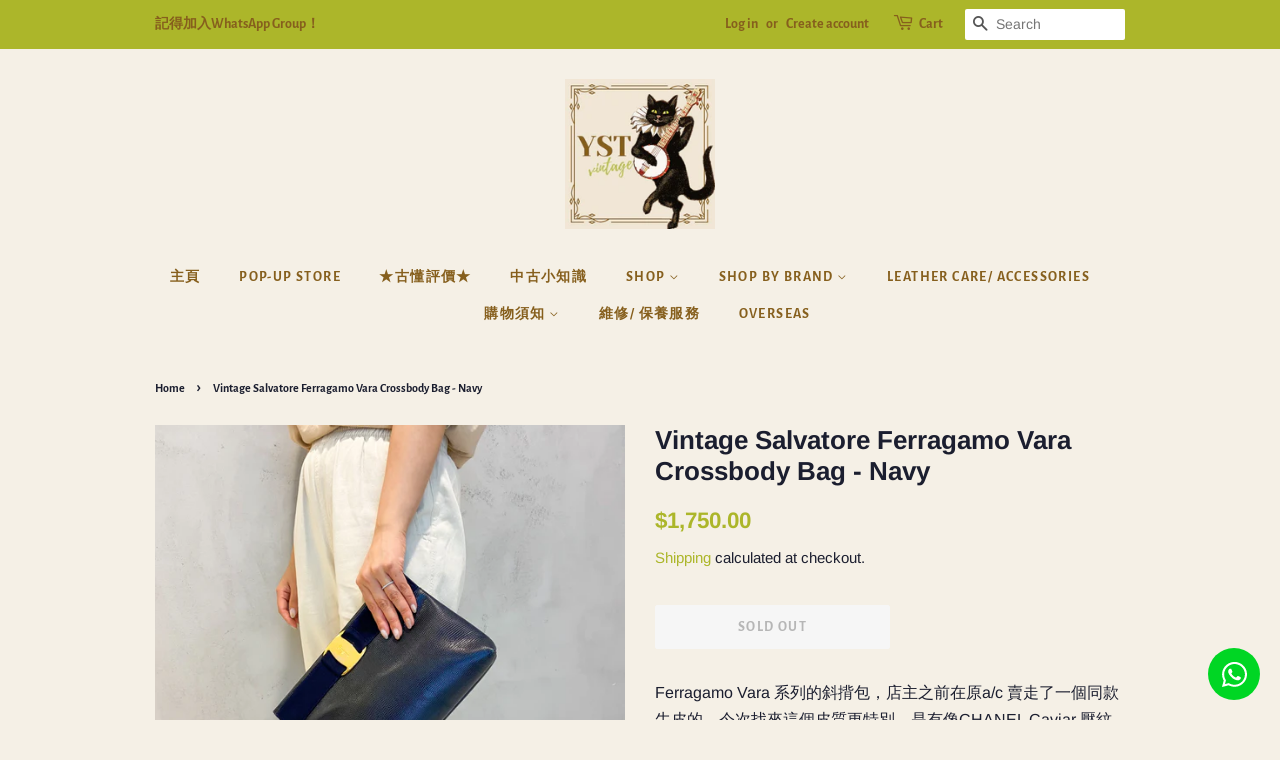

--- FILE ---
content_type: text/html; charset=utf-8
request_url: https://yst-vintage.com/en/products/vintage-ferragamo
body_size: 22989
content:
<!doctype html>
<html class="no-js" lang="en">
<head>

  <!-- Basic page needs ================================================== -->
  <meta charset="utf-8">
  <meta http-equiv="X-UA-Compatible" content="IE=edge,chrome=1">

  
  <link rel="shortcut icon" href="//yst-vintage.com/cdn/shop/products/YST.VINTAGE_LOGO_32x32.png?v=1616645687" type="image/png" />
  

  <!-- Title and description ================================================== -->
  <title>
  Vintage Salvatore Ferragamo Vara Crossbody Bag - Navy &ndash; YST.vintage
  </title>

  
  <meta name="description" content="Ferragamo Vara 系列的斜揹包，店主之前在原a/c 賣走了一個同款牛皮的。今次找來這個皮質更特別，是有像CHANEL Caviar 壓紋的皮革，比一般光滑的牛皮更耐磨喔！ 評級是Rank ABランク，瑕疵是四角和五金有少許使用痕跡(都是輕微脫色，四角已修補好)、包背右邊有刮痕，其餘地方都保存得很好，包包的蛙口開關和包內亦保存良好。 如果你喜歡 Gancini 系列但又怕它太正經只適合上班用，選這個性價比不比Gancini 低的Vara 小可愛吧，既適合日常又適合約會用，價錢更比Gancini 相宜，所以如果喜歡，就不要錯過了喔。 p.s. 1979年，Fiamma Ferragamo 帶來經典的Vara系列，至今已經走過">
  

  <!-- Social meta ================================================== -->
  <!-- /snippets/social-meta-tags.liquid -->




<meta property="og:site_name" content="YST.vintage">
<meta property="og:url" content="https://yst-vintage.com/en/products/vintage-ferragamo">
<meta property="og:title" content="Vintage Salvatore Ferragamo Vara Crossbody Bag - Navy">
<meta property="og:type" content="product">
<meta property="og:description" content="Ferragamo Vara 系列的斜揹包，店主之前在原a/c 賣走了一個同款牛皮的。今次找來這個皮質更特別，是有像CHANEL Caviar 壓紋的皮革，比一般光滑的牛皮更耐磨喔！ 評級是Rank ABランク，瑕疵是四角和五金有少許使用痕跡(都是輕微脫色，四角已修補好)、包背右邊有刮痕，其餘地方都保存得很好，包包的蛙口開關和包內亦保存良好。 如果你喜歡 Gancini 系列但又怕它太正經只適合上班用，選這個性價比不比Gancini 低的Vara 小可愛吧，既適合日常又適合約會用，價錢更比Gancini 相宜，所以如果喜歡，就不要錯過了喔。 p.s. 1979年，Fiamma Ferragamo 帶來經典的Vara系列，至今已經走過">

  <meta property="og:price:amount" content="1,750.00">
  <meta property="og:price:currency" content="HKD">

<meta property="og:image" content="http://yst-vintage.com/cdn/shop/products/IMG_6709_1200x1200.jpg?v=1621826081"><meta property="og:image" content="http://yst-vintage.com/cdn/shop/products/image_ab39e17c-5f12-4d7e-9b32-5d51ff26c4a3_1200x1200.jpg?v=1621826081"><meta property="og:image" content="http://yst-vintage.com/cdn/shop/products/image_603125b2-cd65-4483-a0f7-e285f36bde3e_1200x1200.jpg?v=1621826081">
<meta property="og:image:secure_url" content="https://yst-vintage.com/cdn/shop/products/IMG_6709_1200x1200.jpg?v=1621826081"><meta property="og:image:secure_url" content="https://yst-vintage.com/cdn/shop/products/image_ab39e17c-5f12-4d7e-9b32-5d51ff26c4a3_1200x1200.jpg?v=1621826081"><meta property="og:image:secure_url" content="https://yst-vintage.com/cdn/shop/products/image_603125b2-cd65-4483-a0f7-e285f36bde3e_1200x1200.jpg?v=1621826081">


<meta name="twitter:card" content="summary_large_image">
<meta name="twitter:title" content="Vintage Salvatore Ferragamo Vara Crossbody Bag - Navy">
<meta name="twitter:description" content="Ferragamo Vara 系列的斜揹包，店主之前在原a/c 賣走了一個同款牛皮的。今次找來這個皮質更特別，是有像CHANEL Caviar 壓紋的皮革，比一般光滑的牛皮更耐磨喔！ 評級是Rank ABランク，瑕疵是四角和五金有少許使用痕跡(都是輕微脫色，四角已修補好)、包背右邊有刮痕，其餘地方都保存得很好，包包的蛙口開關和包內亦保存良好。 如果你喜歡 Gancini 系列但又怕它太正經只適合上班用，選這個性價比不比Gancini 低的Vara 小可愛吧，既適合日常又適合約會用，價錢更比Gancini 相宜，所以如果喜歡，就不要錯過了喔。 p.s. 1979年，Fiamma Ferragamo 帶來經典的Vara系列，至今已經走過">


  <!-- Helpers ================================================== -->
  <link rel="canonical" href="https://yst-vintage.com/en/products/vintage-ferragamo">
  <meta name="viewport" content="width=device-width,initial-scale=1">
  <meta name="theme-color" content="#acb62a">

  <!-- CSS ================================================== -->
  <link href="//yst-vintage.com/cdn/shop/t/1/assets/timber.scss.css?v=145295461900262203691766571556" rel="stylesheet" type="text/css" media="all" />
  <link href="//yst-vintage.com/cdn/shop/t/1/assets/theme.scss.css?v=4494147991444356381766571556" rel="stylesheet" type="text/css" media="all" />

  <script>
    window.theme = window.theme || {};

    var theme = {
      strings: {
        addToCart: "Add to Cart",
        soldOut: "Sold Out",
        unavailable: "Unavailable",
        zoomClose: "Close (Esc)",
        zoomPrev: "Previous (Left arrow key)",
        zoomNext: "Next (Right arrow key)",
        addressError: "Error looking up that address",
        addressNoResults: "No results for that address",
        addressQueryLimit: "You have exceeded the Google API usage limit. Consider upgrading to a \u003ca href=\"https:\/\/developers.google.com\/maps\/premium\/usage-limits\"\u003ePremium Plan\u003c\/a\u003e.",
        authError: "There was a problem authenticating your Google Maps API Key."
      },
      settings: {
        // Adding some settings to allow the editor to update correctly when they are changed
        enableWideLayout: false,
        typeAccentTransform: true,
        typeAccentSpacing: true,
        baseFontSize: '16px',
        headerBaseFontSize: '26px',
        accentFontSize: '14px'
      },
      variables: {
        mediaQueryMedium: 'screen and (max-width: 768px)',
        bpSmall: false
      },
      moneyFormat: "${{amount}}"
    }

    document.documentElement.className = document.documentElement.className.replace('no-js', 'supports-js');
  </script>

  <!-- Header hook for plugins ================================================== -->
  <script>window.performance && window.performance.mark && window.performance.mark('shopify.content_for_header.start');</script><meta name="google-site-verification" content="VdePsGflNCNj29k74AVkA9GvP_zlSApYr0fmlWgNIdI">
<meta id="shopify-digital-wallet" name="shopify-digital-wallet" content="/55175577766/digital_wallets/dialog">
<meta name="shopify-checkout-api-token" content="7e5486b0a8eced3747ad2cc0fe04168e">
<meta id="in-context-paypal-metadata" data-shop-id="55175577766" data-venmo-supported="false" data-environment="production" data-locale="en_US" data-paypal-v4="true" data-currency="HKD">
<link rel="alternate" hreflang="x-default" href="https://yst-vintage.com/products/vintage-ferragamo">
<link rel="alternate" hreflang="zh-Hant" href="https://yst-vintage.com/products/vintage-ferragamo">
<link rel="alternate" hreflang="en" href="https://yst-vintage.com/en/products/vintage-ferragamo">
<link rel="alternate" hreflang="ja" href="https://yst-vintage.com/ja/products/vintage-ferragamo">
<link rel="alternate" hreflang="zh-Hant-AC" href="https://yst-vintage.com/products/vintage-ferragamo">
<link rel="alternate" hreflang="zh-Hant-AD" href="https://yst-vintage.com/products/vintage-ferragamo">
<link rel="alternate" hreflang="zh-Hant-AE" href="https://yst-vintage.com/products/vintage-ferragamo">
<link rel="alternate" hreflang="zh-Hant-AF" href="https://yst-vintage.com/products/vintage-ferragamo">
<link rel="alternate" hreflang="zh-Hant-AG" href="https://yst-vintage.com/products/vintage-ferragamo">
<link rel="alternate" hreflang="zh-Hant-AI" href="https://yst-vintage.com/products/vintage-ferragamo">
<link rel="alternate" hreflang="zh-Hant-AL" href="https://yst-vintage.com/products/vintage-ferragamo">
<link rel="alternate" hreflang="zh-Hant-AM" href="https://yst-vintage.com/products/vintage-ferragamo">
<link rel="alternate" hreflang="zh-Hant-AO" href="https://yst-vintage.com/products/vintage-ferragamo">
<link rel="alternate" hreflang="zh-Hant-AR" href="https://yst-vintage.com/products/vintage-ferragamo">
<link rel="alternate" hreflang="zh-Hant-AT" href="https://yst-vintage.com/products/vintage-ferragamo">
<link rel="alternate" hreflang="zh-Hant-AU" href="https://yst-vintage.com/products/vintage-ferragamo">
<link rel="alternate" hreflang="zh-Hant-AW" href="https://yst-vintage.com/products/vintage-ferragamo">
<link rel="alternate" hreflang="zh-Hant-AX" href="https://yst-vintage.com/products/vintage-ferragamo">
<link rel="alternate" hreflang="zh-Hant-AZ" href="https://yst-vintage.com/products/vintage-ferragamo">
<link rel="alternate" hreflang="zh-Hant-BA" href="https://yst-vintage.com/products/vintage-ferragamo">
<link rel="alternate" hreflang="zh-Hant-BB" href="https://yst-vintage.com/products/vintage-ferragamo">
<link rel="alternate" hreflang="zh-Hant-BD" href="https://yst-vintage.com/products/vintage-ferragamo">
<link rel="alternate" hreflang="zh-Hant-BE" href="https://yst-vintage.com/products/vintage-ferragamo">
<link rel="alternate" hreflang="zh-Hant-BF" href="https://yst-vintage.com/products/vintage-ferragamo">
<link rel="alternate" hreflang="zh-Hant-BG" href="https://yst-vintage.com/products/vintage-ferragamo">
<link rel="alternate" hreflang="zh-Hant-BH" href="https://yst-vintage.com/products/vintage-ferragamo">
<link rel="alternate" hreflang="zh-Hant-BI" href="https://yst-vintage.com/products/vintage-ferragamo">
<link rel="alternate" hreflang="zh-Hant-BJ" href="https://yst-vintage.com/products/vintage-ferragamo">
<link rel="alternate" hreflang="zh-Hant-BL" href="https://yst-vintage.com/products/vintage-ferragamo">
<link rel="alternate" hreflang="zh-Hant-BM" href="https://yst-vintage.com/products/vintage-ferragamo">
<link rel="alternate" hreflang="zh-Hant-BN" href="https://yst-vintage.com/products/vintage-ferragamo">
<link rel="alternate" hreflang="zh-Hant-BO" href="https://yst-vintage.com/products/vintage-ferragamo">
<link rel="alternate" hreflang="zh-Hant-BQ" href="https://yst-vintage.com/products/vintage-ferragamo">
<link rel="alternate" hreflang="zh-Hant-BR" href="https://yst-vintage.com/products/vintage-ferragamo">
<link rel="alternate" hreflang="zh-Hant-BS" href="https://yst-vintage.com/products/vintage-ferragamo">
<link rel="alternate" hreflang="zh-Hant-BT" href="https://yst-vintage.com/products/vintage-ferragamo">
<link rel="alternate" hreflang="zh-Hant-BW" href="https://yst-vintage.com/products/vintage-ferragamo">
<link rel="alternate" hreflang="zh-Hant-BY" href="https://yst-vintage.com/products/vintage-ferragamo">
<link rel="alternate" hreflang="zh-Hant-BZ" href="https://yst-vintage.com/products/vintage-ferragamo">
<link rel="alternate" hreflang="zh-Hant-CA" href="https://yst-vintage.com/products/vintage-ferragamo">
<link rel="alternate" hreflang="zh-Hant-CC" href="https://yst-vintage.com/products/vintage-ferragamo">
<link rel="alternate" hreflang="zh-Hant-CD" href="https://yst-vintage.com/products/vintage-ferragamo">
<link rel="alternate" hreflang="zh-Hant-CF" href="https://yst-vintage.com/products/vintage-ferragamo">
<link rel="alternate" hreflang="zh-Hant-CG" href="https://yst-vintage.com/products/vintage-ferragamo">
<link rel="alternate" hreflang="zh-Hant-CH" href="https://yst-vintage.com/products/vintage-ferragamo">
<link rel="alternate" hreflang="zh-Hant-CI" href="https://yst-vintage.com/products/vintage-ferragamo">
<link rel="alternate" hreflang="zh-Hant-CK" href="https://yst-vintage.com/products/vintage-ferragamo">
<link rel="alternate" hreflang="zh-Hant-CL" href="https://yst-vintage.com/products/vintage-ferragamo">
<link rel="alternate" hreflang="zh-Hant-CM" href="https://yst-vintage.com/products/vintage-ferragamo">
<link rel="alternate" hreflang="zh-Hant-CN" href="https://yst-vintage.com/products/vintage-ferragamo">
<link rel="alternate" hreflang="zh-Hant-CO" href="https://yst-vintage.com/products/vintage-ferragamo">
<link rel="alternate" hreflang="zh-Hant-CR" href="https://yst-vintage.com/products/vintage-ferragamo">
<link rel="alternate" hreflang="zh-Hant-CV" href="https://yst-vintage.com/products/vintage-ferragamo">
<link rel="alternate" hreflang="zh-Hant-CW" href="https://yst-vintage.com/products/vintage-ferragamo">
<link rel="alternate" hreflang="zh-Hant-CX" href="https://yst-vintage.com/products/vintage-ferragamo">
<link rel="alternate" hreflang="zh-Hant-CY" href="https://yst-vintage.com/products/vintage-ferragamo">
<link rel="alternate" hreflang="zh-Hant-CZ" href="https://yst-vintage.com/products/vintage-ferragamo">
<link rel="alternate" hreflang="zh-Hant-DE" href="https://yst-vintage.com/products/vintage-ferragamo">
<link rel="alternate" hreflang="zh-Hant-DJ" href="https://yst-vintage.com/products/vintage-ferragamo">
<link rel="alternate" hreflang="zh-Hant-DK" href="https://yst-vintage.com/products/vintage-ferragamo">
<link rel="alternate" hreflang="zh-Hant-DM" href="https://yst-vintage.com/products/vintage-ferragamo">
<link rel="alternate" hreflang="zh-Hant-DO" href="https://yst-vintage.com/products/vintage-ferragamo">
<link rel="alternate" hreflang="zh-Hant-DZ" href="https://yst-vintage.com/products/vintage-ferragamo">
<link rel="alternate" hreflang="zh-Hant-EC" href="https://yst-vintage.com/products/vintage-ferragamo">
<link rel="alternate" hreflang="zh-Hant-EE" href="https://yst-vintage.com/products/vintage-ferragamo">
<link rel="alternate" hreflang="zh-Hant-EG" href="https://yst-vintage.com/products/vintage-ferragamo">
<link rel="alternate" hreflang="zh-Hant-EH" href="https://yst-vintage.com/products/vintage-ferragamo">
<link rel="alternate" hreflang="zh-Hant-ER" href="https://yst-vintage.com/products/vintage-ferragamo">
<link rel="alternate" hreflang="zh-Hant-ES" href="https://yst-vintage.com/products/vintage-ferragamo">
<link rel="alternate" hreflang="zh-Hant-ET" href="https://yst-vintage.com/products/vintage-ferragamo">
<link rel="alternate" hreflang="zh-Hant-FI" href="https://yst-vintage.com/products/vintage-ferragamo">
<link rel="alternate" hreflang="zh-Hant-FJ" href="https://yst-vintage.com/products/vintage-ferragamo">
<link rel="alternate" hreflang="zh-Hant-FK" href="https://yst-vintage.com/products/vintage-ferragamo">
<link rel="alternate" hreflang="zh-Hant-FO" href="https://yst-vintage.com/products/vintage-ferragamo">
<link rel="alternate" hreflang="zh-Hant-FR" href="https://yst-vintage.com/products/vintage-ferragamo">
<link rel="alternate" hreflang="zh-Hant-GA" href="https://yst-vintage.com/products/vintage-ferragamo">
<link rel="alternate" hreflang="zh-Hant-GB" href="https://yst-vintage.com/products/vintage-ferragamo">
<link rel="alternate" hreflang="zh-Hant-GD" href="https://yst-vintage.com/products/vintage-ferragamo">
<link rel="alternate" hreflang="zh-Hant-GE" href="https://yst-vintage.com/products/vintage-ferragamo">
<link rel="alternate" hreflang="zh-Hant-GF" href="https://yst-vintage.com/products/vintage-ferragamo">
<link rel="alternate" hreflang="zh-Hant-GG" href="https://yst-vintage.com/products/vintage-ferragamo">
<link rel="alternate" hreflang="zh-Hant-GH" href="https://yst-vintage.com/products/vintage-ferragamo">
<link rel="alternate" hreflang="zh-Hant-GI" href="https://yst-vintage.com/products/vintage-ferragamo">
<link rel="alternate" hreflang="zh-Hant-GL" href="https://yst-vintage.com/products/vintage-ferragamo">
<link rel="alternate" hreflang="zh-Hant-GM" href="https://yst-vintage.com/products/vintage-ferragamo">
<link rel="alternate" hreflang="zh-Hant-GN" href="https://yst-vintage.com/products/vintage-ferragamo">
<link rel="alternate" hreflang="zh-Hant-GP" href="https://yst-vintage.com/products/vintage-ferragamo">
<link rel="alternate" hreflang="zh-Hant-GQ" href="https://yst-vintage.com/products/vintage-ferragamo">
<link rel="alternate" hreflang="zh-Hant-GR" href="https://yst-vintage.com/products/vintage-ferragamo">
<link rel="alternate" hreflang="zh-Hant-GS" href="https://yst-vintage.com/products/vintage-ferragamo">
<link rel="alternate" hreflang="zh-Hant-GT" href="https://yst-vintage.com/products/vintage-ferragamo">
<link rel="alternate" hreflang="zh-Hant-GW" href="https://yst-vintage.com/products/vintage-ferragamo">
<link rel="alternate" hreflang="zh-Hant-GY" href="https://yst-vintage.com/products/vintage-ferragamo">
<link rel="alternate" hreflang="zh-Hant-HK" href="https://yst-vintage.com/products/vintage-ferragamo">
<link rel="alternate" hreflang="zh-Hant-HN" href="https://yst-vintage.com/products/vintage-ferragamo">
<link rel="alternate" hreflang="zh-Hant-HR" href="https://yst-vintage.com/products/vintage-ferragamo">
<link rel="alternate" hreflang="zh-Hant-HT" href="https://yst-vintage.com/products/vintage-ferragamo">
<link rel="alternate" hreflang="zh-Hant-HU" href="https://yst-vintage.com/products/vintage-ferragamo">
<link rel="alternate" hreflang="zh-Hant-ID" href="https://yst-vintage.com/products/vintage-ferragamo">
<link rel="alternate" hreflang="zh-Hant-IE" href="https://yst-vintage.com/products/vintage-ferragamo">
<link rel="alternate" hreflang="zh-Hant-IL" href="https://yst-vintage.com/products/vintage-ferragamo">
<link rel="alternate" hreflang="zh-Hant-IM" href="https://yst-vintage.com/products/vintage-ferragamo">
<link rel="alternate" hreflang="zh-Hant-IN" href="https://yst-vintage.com/products/vintage-ferragamo">
<link rel="alternate" hreflang="zh-Hant-IO" href="https://yst-vintage.com/products/vintage-ferragamo">
<link rel="alternate" hreflang="zh-Hant-IQ" href="https://yst-vintage.com/products/vintage-ferragamo">
<link rel="alternate" hreflang="zh-Hant-IS" href="https://yst-vintage.com/products/vintage-ferragamo">
<link rel="alternate" hreflang="zh-Hant-IT" href="https://yst-vintage.com/products/vintage-ferragamo">
<link rel="alternate" hreflang="zh-Hant-JE" href="https://yst-vintage.com/products/vintage-ferragamo">
<link rel="alternate" hreflang="zh-Hant-JM" href="https://yst-vintage.com/products/vintage-ferragamo">
<link rel="alternate" hreflang="zh-Hant-JO" href="https://yst-vintage.com/products/vintage-ferragamo">
<link rel="alternate" hreflang="zh-Hant-JP" href="https://yst-vintage.com/products/vintage-ferragamo">
<link rel="alternate" hreflang="zh-Hant-KE" href="https://yst-vintage.com/products/vintage-ferragamo">
<link rel="alternate" hreflang="zh-Hant-KG" href="https://yst-vintage.com/products/vintage-ferragamo">
<link rel="alternate" hreflang="zh-Hant-KH" href="https://yst-vintage.com/products/vintage-ferragamo">
<link rel="alternate" hreflang="zh-Hant-KI" href="https://yst-vintage.com/products/vintage-ferragamo">
<link rel="alternate" hreflang="zh-Hant-KM" href="https://yst-vintage.com/products/vintage-ferragamo">
<link rel="alternate" hreflang="zh-Hant-KN" href="https://yst-vintage.com/products/vintage-ferragamo">
<link rel="alternate" hreflang="zh-Hant-KR" href="https://yst-vintage.com/products/vintage-ferragamo">
<link rel="alternate" hreflang="zh-Hant-KW" href="https://yst-vintage.com/products/vintage-ferragamo">
<link rel="alternate" hreflang="zh-Hant-KY" href="https://yst-vintage.com/products/vintage-ferragamo">
<link rel="alternate" hreflang="zh-Hant-KZ" href="https://yst-vintage.com/products/vintage-ferragamo">
<link rel="alternate" hreflang="zh-Hant-LA" href="https://yst-vintage.com/products/vintage-ferragamo">
<link rel="alternate" hreflang="zh-Hant-LB" href="https://yst-vintage.com/products/vintage-ferragamo">
<link rel="alternate" hreflang="zh-Hant-LC" href="https://yst-vintage.com/products/vintage-ferragamo">
<link rel="alternate" hreflang="zh-Hant-LI" href="https://yst-vintage.com/products/vintage-ferragamo">
<link rel="alternate" hreflang="zh-Hant-LK" href="https://yst-vintage.com/products/vintage-ferragamo">
<link rel="alternate" hreflang="zh-Hant-LR" href="https://yst-vintage.com/products/vintage-ferragamo">
<link rel="alternate" hreflang="zh-Hant-LS" href="https://yst-vintage.com/products/vintage-ferragamo">
<link rel="alternate" hreflang="zh-Hant-LT" href="https://yst-vintage.com/products/vintage-ferragamo">
<link rel="alternate" hreflang="zh-Hant-LU" href="https://yst-vintage.com/products/vintage-ferragamo">
<link rel="alternate" hreflang="zh-Hant-LV" href="https://yst-vintage.com/products/vintage-ferragamo">
<link rel="alternate" hreflang="zh-Hant-LY" href="https://yst-vintage.com/products/vintage-ferragamo">
<link rel="alternate" hreflang="zh-Hant-MA" href="https://yst-vintage.com/products/vintage-ferragamo">
<link rel="alternate" hreflang="zh-Hant-MC" href="https://yst-vintage.com/products/vintage-ferragamo">
<link rel="alternate" hreflang="zh-Hant-MD" href="https://yst-vintage.com/products/vintage-ferragamo">
<link rel="alternate" hreflang="zh-Hant-ME" href="https://yst-vintage.com/products/vintage-ferragamo">
<link rel="alternate" hreflang="zh-Hant-MF" href="https://yst-vintage.com/products/vintage-ferragamo">
<link rel="alternate" hreflang="zh-Hant-MG" href="https://yst-vintage.com/products/vintage-ferragamo">
<link rel="alternate" hreflang="zh-Hant-MK" href="https://yst-vintage.com/products/vintage-ferragamo">
<link rel="alternate" hreflang="zh-Hant-ML" href="https://yst-vintage.com/products/vintage-ferragamo">
<link rel="alternate" hreflang="zh-Hant-MM" href="https://yst-vintage.com/products/vintage-ferragamo">
<link rel="alternate" hreflang="zh-Hant-MN" href="https://yst-vintage.com/products/vintage-ferragamo">
<link rel="alternate" hreflang="zh-Hant-MO" href="https://yst-vintage.com/products/vintage-ferragamo">
<link rel="alternate" hreflang="zh-Hant-MQ" href="https://yst-vintage.com/products/vintage-ferragamo">
<link rel="alternate" hreflang="zh-Hant-MR" href="https://yst-vintage.com/products/vintage-ferragamo">
<link rel="alternate" hreflang="zh-Hant-MS" href="https://yst-vintage.com/products/vintage-ferragamo">
<link rel="alternate" hreflang="zh-Hant-MT" href="https://yst-vintage.com/products/vintage-ferragamo">
<link rel="alternate" hreflang="zh-Hant-MU" href="https://yst-vintage.com/products/vintage-ferragamo">
<link rel="alternate" hreflang="zh-Hant-MV" href="https://yst-vintage.com/products/vintage-ferragamo">
<link rel="alternate" hreflang="zh-Hant-MW" href="https://yst-vintage.com/products/vintage-ferragamo">
<link rel="alternate" hreflang="zh-Hant-MX" href="https://yst-vintage.com/products/vintage-ferragamo">
<link rel="alternate" hreflang="zh-Hant-MY" href="https://yst-vintage.com/products/vintage-ferragamo">
<link rel="alternate" hreflang="zh-Hant-MZ" href="https://yst-vintage.com/products/vintage-ferragamo">
<link rel="alternate" hreflang="zh-Hant-NA" href="https://yst-vintage.com/products/vintage-ferragamo">
<link rel="alternate" hreflang="zh-Hant-NC" href="https://yst-vintage.com/products/vintage-ferragamo">
<link rel="alternate" hreflang="zh-Hant-NE" href="https://yst-vintage.com/products/vintage-ferragamo">
<link rel="alternate" hreflang="zh-Hant-NF" href="https://yst-vintage.com/products/vintage-ferragamo">
<link rel="alternate" hreflang="zh-Hant-NG" href="https://yst-vintage.com/products/vintage-ferragamo">
<link rel="alternate" hreflang="zh-Hant-NI" href="https://yst-vintage.com/products/vintage-ferragamo">
<link rel="alternate" hreflang="zh-Hant-NL" href="https://yst-vintage.com/products/vintage-ferragamo">
<link rel="alternate" hreflang="zh-Hant-NO" href="https://yst-vintage.com/products/vintage-ferragamo">
<link rel="alternate" hreflang="zh-Hant-NP" href="https://yst-vintage.com/products/vintage-ferragamo">
<link rel="alternate" hreflang="zh-Hant-NR" href="https://yst-vintage.com/products/vintage-ferragamo">
<link rel="alternate" hreflang="zh-Hant-NU" href="https://yst-vintage.com/products/vintage-ferragamo">
<link rel="alternate" hreflang="zh-Hant-NZ" href="https://yst-vintage.com/products/vintage-ferragamo">
<link rel="alternate" hreflang="zh-Hant-OM" href="https://yst-vintage.com/products/vintage-ferragamo">
<link rel="alternate" hreflang="zh-Hant-PA" href="https://yst-vintage.com/products/vintage-ferragamo">
<link rel="alternate" hreflang="zh-Hant-PE" href="https://yst-vintage.com/products/vintage-ferragamo">
<link rel="alternate" hreflang="zh-Hant-PF" href="https://yst-vintage.com/products/vintage-ferragamo">
<link rel="alternate" hreflang="zh-Hant-PG" href="https://yst-vintage.com/products/vintage-ferragamo">
<link rel="alternate" hreflang="zh-Hant-PH" href="https://yst-vintage.com/products/vintage-ferragamo">
<link rel="alternate" hreflang="zh-Hant-PK" href="https://yst-vintage.com/products/vintage-ferragamo">
<link rel="alternate" hreflang="zh-Hant-PL" href="https://yst-vintage.com/products/vintage-ferragamo">
<link rel="alternate" hreflang="zh-Hant-PM" href="https://yst-vintage.com/products/vintage-ferragamo">
<link rel="alternate" hreflang="zh-Hant-PN" href="https://yst-vintage.com/products/vintage-ferragamo">
<link rel="alternate" hreflang="zh-Hant-PS" href="https://yst-vintage.com/products/vintage-ferragamo">
<link rel="alternate" hreflang="zh-Hant-PT" href="https://yst-vintage.com/products/vintage-ferragamo">
<link rel="alternate" hreflang="zh-Hant-PY" href="https://yst-vintage.com/products/vintage-ferragamo">
<link rel="alternate" hreflang="zh-Hant-QA" href="https://yst-vintage.com/products/vintage-ferragamo">
<link rel="alternate" hreflang="zh-Hant-RE" href="https://yst-vintage.com/products/vintage-ferragamo">
<link rel="alternate" hreflang="zh-Hant-RO" href="https://yst-vintage.com/products/vintage-ferragamo">
<link rel="alternate" hreflang="zh-Hant-RS" href="https://yst-vintage.com/products/vintage-ferragamo">
<link rel="alternate" hreflang="zh-Hant-RU" href="https://yst-vintage.com/products/vintage-ferragamo">
<link rel="alternate" hreflang="zh-Hant-RW" href="https://yst-vintage.com/products/vintage-ferragamo">
<link rel="alternate" hreflang="zh-Hant-SA" href="https://yst-vintage.com/products/vintage-ferragamo">
<link rel="alternate" hreflang="zh-Hant-SB" href="https://yst-vintage.com/products/vintage-ferragamo">
<link rel="alternate" hreflang="zh-Hant-SC" href="https://yst-vintage.com/products/vintage-ferragamo">
<link rel="alternate" hreflang="zh-Hant-SD" href="https://yst-vintage.com/products/vintage-ferragamo">
<link rel="alternate" hreflang="zh-Hant-SE" href="https://yst-vintage.com/products/vintage-ferragamo">
<link rel="alternate" hreflang="zh-Hant-SG" href="https://yst-vintage.com/products/vintage-ferragamo">
<link rel="alternate" hreflang="zh-Hant-SH" href="https://yst-vintage.com/products/vintage-ferragamo">
<link rel="alternate" hreflang="zh-Hant-SI" href="https://yst-vintage.com/products/vintage-ferragamo">
<link rel="alternate" hreflang="zh-Hant-SJ" href="https://yst-vintage.com/products/vintage-ferragamo">
<link rel="alternate" hreflang="zh-Hant-SK" href="https://yst-vintage.com/products/vintage-ferragamo">
<link rel="alternate" hreflang="zh-Hant-SL" href="https://yst-vintage.com/products/vintage-ferragamo">
<link rel="alternate" hreflang="zh-Hant-SM" href="https://yst-vintage.com/products/vintage-ferragamo">
<link rel="alternate" hreflang="zh-Hant-SN" href="https://yst-vintage.com/products/vintage-ferragamo">
<link rel="alternate" hreflang="zh-Hant-SO" href="https://yst-vintage.com/products/vintage-ferragamo">
<link rel="alternate" hreflang="zh-Hant-SR" href="https://yst-vintage.com/products/vintage-ferragamo">
<link rel="alternate" hreflang="zh-Hant-SS" href="https://yst-vintage.com/products/vintage-ferragamo">
<link rel="alternate" hreflang="zh-Hant-ST" href="https://yst-vintage.com/products/vintage-ferragamo">
<link rel="alternate" hreflang="zh-Hant-SV" href="https://yst-vintage.com/products/vintage-ferragamo">
<link rel="alternate" hreflang="zh-Hant-SX" href="https://yst-vintage.com/products/vintage-ferragamo">
<link rel="alternate" hreflang="zh-Hant-SZ" href="https://yst-vintage.com/products/vintage-ferragamo">
<link rel="alternate" hreflang="zh-Hant-TA" href="https://yst-vintage.com/products/vintage-ferragamo">
<link rel="alternate" hreflang="zh-Hant-TC" href="https://yst-vintage.com/products/vintage-ferragamo">
<link rel="alternate" hreflang="zh-Hant-TD" href="https://yst-vintage.com/products/vintage-ferragamo">
<link rel="alternate" hreflang="zh-Hant-TF" href="https://yst-vintage.com/products/vintage-ferragamo">
<link rel="alternate" hreflang="zh-Hant-TG" href="https://yst-vintage.com/products/vintage-ferragamo">
<link rel="alternate" hreflang="zh-Hant-TH" href="https://yst-vintage.com/products/vintage-ferragamo">
<link rel="alternate" hreflang="zh-Hant-TJ" href="https://yst-vintage.com/products/vintage-ferragamo">
<link rel="alternate" hreflang="zh-Hant-TK" href="https://yst-vintage.com/products/vintage-ferragamo">
<link rel="alternate" hreflang="zh-Hant-TL" href="https://yst-vintage.com/products/vintage-ferragamo">
<link rel="alternate" hreflang="zh-Hant-TM" href="https://yst-vintage.com/products/vintage-ferragamo">
<link rel="alternate" hreflang="zh-Hant-TN" href="https://yst-vintage.com/products/vintage-ferragamo">
<link rel="alternate" hreflang="zh-Hant-TO" href="https://yst-vintage.com/products/vintage-ferragamo">
<link rel="alternate" hreflang="zh-Hant-TR" href="https://yst-vintage.com/products/vintage-ferragamo">
<link rel="alternate" hreflang="zh-Hant-TT" href="https://yst-vintage.com/products/vintage-ferragamo">
<link rel="alternate" hreflang="zh-Hant-TV" href="https://yst-vintage.com/products/vintage-ferragamo">
<link rel="alternate" hreflang="zh-Hant-TW" href="https://yst-vintage.com/products/vintage-ferragamo">
<link rel="alternate" hreflang="zh-Hant-TZ" href="https://yst-vintage.com/products/vintage-ferragamo">
<link rel="alternate" hreflang="zh-Hant-UA" href="https://yst-vintage.com/products/vintage-ferragamo">
<link rel="alternate" hreflang="zh-Hant-UG" href="https://yst-vintage.com/products/vintage-ferragamo">
<link rel="alternate" hreflang="zh-Hant-UM" href="https://yst-vintage.com/products/vintage-ferragamo">
<link rel="alternate" hreflang="zh-Hant-US" href="https://yst-vintage.com/products/vintage-ferragamo">
<link rel="alternate" hreflang="zh-Hant-UY" href="https://yst-vintage.com/products/vintage-ferragamo">
<link rel="alternate" hreflang="zh-Hant-UZ" href="https://yst-vintage.com/products/vintage-ferragamo">
<link rel="alternate" hreflang="zh-Hant-VA" href="https://yst-vintage.com/products/vintage-ferragamo">
<link rel="alternate" hreflang="zh-Hant-VC" href="https://yst-vintage.com/products/vintage-ferragamo">
<link rel="alternate" hreflang="zh-Hant-VE" href="https://yst-vintage.com/products/vintage-ferragamo">
<link rel="alternate" hreflang="zh-Hant-VG" href="https://yst-vintage.com/products/vintage-ferragamo">
<link rel="alternate" hreflang="zh-Hant-VN" href="https://yst-vintage.com/products/vintage-ferragamo">
<link rel="alternate" hreflang="zh-Hant-VU" href="https://yst-vintage.com/products/vintage-ferragamo">
<link rel="alternate" hreflang="zh-Hant-WF" href="https://yst-vintage.com/products/vintage-ferragamo">
<link rel="alternate" hreflang="zh-Hant-WS" href="https://yst-vintage.com/products/vintage-ferragamo">
<link rel="alternate" hreflang="zh-Hant-XK" href="https://yst-vintage.com/products/vintage-ferragamo">
<link rel="alternate" hreflang="zh-Hant-YE" href="https://yst-vintage.com/products/vintage-ferragamo">
<link rel="alternate" hreflang="zh-Hant-YT" href="https://yst-vintage.com/products/vintage-ferragamo">
<link rel="alternate" hreflang="zh-Hant-ZA" href="https://yst-vintage.com/products/vintage-ferragamo">
<link rel="alternate" hreflang="zh-Hant-ZM" href="https://yst-vintage.com/products/vintage-ferragamo">
<link rel="alternate" hreflang="zh-Hant-ZW" href="https://yst-vintage.com/products/vintage-ferragamo">
<link rel="alternate" type="application/json+oembed" href="https://yst-vintage.com/en/products/vintage-ferragamo.oembed">
<script async="async" src="/checkouts/internal/preloads.js?locale=en-HK"></script>
<script id="shopify-features" type="application/json">{"accessToken":"7e5486b0a8eced3747ad2cc0fe04168e","betas":["rich-media-storefront-analytics"],"domain":"yst-vintage.com","predictiveSearch":false,"shopId":55175577766,"locale":"en"}</script>
<script>var Shopify = Shopify || {};
Shopify.shop = "yst-vintage.myshopify.com";
Shopify.locale = "en";
Shopify.currency = {"active":"HKD","rate":"1.0"};
Shopify.country = "HK";
Shopify.theme = {"name":"Minimal","id":120582373542,"schema_name":"Minimal","schema_version":"12.3.0","theme_store_id":380,"role":"main"};
Shopify.theme.handle = "null";
Shopify.theme.style = {"id":null,"handle":null};
Shopify.cdnHost = "yst-vintage.com/cdn";
Shopify.routes = Shopify.routes || {};
Shopify.routes.root = "/en/";</script>
<script type="module">!function(o){(o.Shopify=o.Shopify||{}).modules=!0}(window);</script>
<script>!function(o){function n(){var o=[];function n(){o.push(Array.prototype.slice.apply(arguments))}return n.q=o,n}var t=o.Shopify=o.Shopify||{};t.loadFeatures=n(),t.autoloadFeatures=n()}(window);</script>
<script id="shop-js-analytics" type="application/json">{"pageType":"product"}</script>
<script defer="defer" async type="module" src="//yst-vintage.com/cdn/shopifycloud/shop-js/modules/v2/client.init-shop-cart-sync_C5BV16lS.en.esm.js"></script>
<script defer="defer" async type="module" src="//yst-vintage.com/cdn/shopifycloud/shop-js/modules/v2/chunk.common_CygWptCX.esm.js"></script>
<script type="module">
  await import("//yst-vintage.com/cdn/shopifycloud/shop-js/modules/v2/client.init-shop-cart-sync_C5BV16lS.en.esm.js");
await import("//yst-vintage.com/cdn/shopifycloud/shop-js/modules/v2/chunk.common_CygWptCX.esm.js");

  window.Shopify.SignInWithShop?.initShopCartSync?.({"fedCMEnabled":true,"windoidEnabled":true});

</script>
<script>(function() {
  var isLoaded = false;
  function asyncLoad() {
    if (isLoaded) return;
    isLoaded = true;
    var urls = ["https:\/\/loox.io\/widget\/4ylH_0VU7o\/loox.1632456532231.js?shop=yst-vintage.myshopify.com","https:\/\/appv2.sweethelp.io\/sweet-help.js?shop=yst-vintage.myshopify.com","https:\/\/hk-pickup-points.plugins.meatti.com\/client\/js\/app.js?id=b3e2f64ad89b2c3d54cb\u0026shop=yst-vintage.myshopify.com","https:\/\/cdn.shopify.com\/s\/files\/1\/0551\/7557\/7766\/t\/1\/assets\/globo.preorder.init.js?v=1655964200\u0026shop=yst-vintage.myshopify.com"];
    for (var i = 0; i < urls.length; i++) {
      var s = document.createElement('script');
      s.type = 'text/javascript';
      s.async = true;
      s.src = urls[i];
      var x = document.getElementsByTagName('script')[0];
      x.parentNode.insertBefore(s, x);
    }
  };
  if(window.attachEvent) {
    window.attachEvent('onload', asyncLoad);
  } else {
    window.addEventListener('load', asyncLoad, false);
  }
})();</script>
<script id="__st">var __st={"a":55175577766,"offset":28800,"reqid":"b55e1baa-262e-44ef-831d-9f7ab3d5f339-1768821202","pageurl":"yst-vintage.com\/en\/products\/vintage-ferragamo","u":"99fa8a387943","p":"product","rtyp":"product","rid":6612126597286};</script>
<script>window.ShopifyPaypalV4VisibilityTracking = true;</script>
<script id="captcha-bootstrap">!function(){'use strict';const t='contact',e='account',n='new_comment',o=[[t,t],['blogs',n],['comments',n],[t,'customer']],c=[[e,'customer_login'],[e,'guest_login'],[e,'recover_customer_password'],[e,'create_customer']],r=t=>t.map((([t,e])=>`form[action*='/${t}']:not([data-nocaptcha='true']) input[name='form_type'][value='${e}']`)).join(','),a=t=>()=>t?[...document.querySelectorAll(t)].map((t=>t.form)):[];function s(){const t=[...o],e=r(t);return a(e)}const i='password',u='form_key',d=['recaptcha-v3-token','g-recaptcha-response','h-captcha-response',i],f=()=>{try{return window.sessionStorage}catch{return}},m='__shopify_v',_=t=>t.elements[u];function p(t,e,n=!1){try{const o=window.sessionStorage,c=JSON.parse(o.getItem(e)),{data:r}=function(t){const{data:e,action:n}=t;return t[m]||n?{data:e,action:n}:{data:t,action:n}}(c);for(const[e,n]of Object.entries(r))t.elements[e]&&(t.elements[e].value=n);n&&o.removeItem(e)}catch(o){console.error('form repopulation failed',{error:o})}}const l='form_type',E='cptcha';function T(t){t.dataset[E]=!0}const w=window,h=w.document,L='Shopify',v='ce_forms',y='captcha';let A=!1;((t,e)=>{const n=(g='f06e6c50-85a8-45c8-87d0-21a2b65856fe',I='https://cdn.shopify.com/shopifycloud/storefront-forms-hcaptcha/ce_storefront_forms_captcha_hcaptcha.v1.5.2.iife.js',D={infoText:'Protected by hCaptcha',privacyText:'Privacy',termsText:'Terms'},(t,e,n)=>{const o=w[L][v],c=o.bindForm;if(c)return c(t,g,e,D).then(n);var r;o.q.push([[t,g,e,D],n]),r=I,A||(h.body.append(Object.assign(h.createElement('script'),{id:'captcha-provider',async:!0,src:r})),A=!0)});var g,I,D;w[L]=w[L]||{},w[L][v]=w[L][v]||{},w[L][v].q=[],w[L][y]=w[L][y]||{},w[L][y].protect=function(t,e){n(t,void 0,e),T(t)},Object.freeze(w[L][y]),function(t,e,n,w,h,L){const[v,y,A,g]=function(t,e,n){const i=e?o:[],u=t?c:[],d=[...i,...u],f=r(d),m=r(i),_=r(d.filter((([t,e])=>n.includes(e))));return[a(f),a(m),a(_),s()]}(w,h,L),I=t=>{const e=t.target;return e instanceof HTMLFormElement?e:e&&e.form},D=t=>v().includes(t);t.addEventListener('submit',(t=>{const e=I(t);if(!e)return;const n=D(e)&&!e.dataset.hcaptchaBound&&!e.dataset.recaptchaBound,o=_(e),c=g().includes(e)&&(!o||!o.value);(n||c)&&t.preventDefault(),c&&!n&&(function(t){try{if(!f())return;!function(t){const e=f();if(!e)return;const n=_(t);if(!n)return;const o=n.value;o&&e.removeItem(o)}(t);const e=Array.from(Array(32),(()=>Math.random().toString(36)[2])).join('');!function(t,e){_(t)||t.append(Object.assign(document.createElement('input'),{type:'hidden',name:u})),t.elements[u].value=e}(t,e),function(t,e){const n=f();if(!n)return;const o=[...t.querySelectorAll(`input[type='${i}']`)].map((({name:t})=>t)),c=[...d,...o],r={};for(const[a,s]of new FormData(t).entries())c.includes(a)||(r[a]=s);n.setItem(e,JSON.stringify({[m]:1,action:t.action,data:r}))}(t,e)}catch(e){console.error('failed to persist form',e)}}(e),e.submit())}));const S=(t,e)=>{t&&!t.dataset[E]&&(n(t,e.some((e=>e===t))),T(t))};for(const o of['focusin','change'])t.addEventListener(o,(t=>{const e=I(t);D(e)&&S(e,y())}));const B=e.get('form_key'),M=e.get(l),P=B&&M;t.addEventListener('DOMContentLoaded',(()=>{const t=y();if(P)for(const e of t)e.elements[l].value===M&&p(e,B);[...new Set([...A(),...v().filter((t=>'true'===t.dataset.shopifyCaptcha))])].forEach((e=>S(e,t)))}))}(h,new URLSearchParams(w.location.search),n,t,e,['guest_login'])})(!0,!0)}();</script>
<script integrity="sha256-4kQ18oKyAcykRKYeNunJcIwy7WH5gtpwJnB7kiuLZ1E=" data-source-attribution="shopify.loadfeatures" defer="defer" src="//yst-vintage.com/cdn/shopifycloud/storefront/assets/storefront/load_feature-a0a9edcb.js" crossorigin="anonymous"></script>
<script data-source-attribution="shopify.dynamic_checkout.dynamic.init">var Shopify=Shopify||{};Shopify.PaymentButton=Shopify.PaymentButton||{isStorefrontPortableWallets:!0,init:function(){window.Shopify.PaymentButton.init=function(){};var t=document.createElement("script");t.src="https://yst-vintage.com/cdn/shopifycloud/portable-wallets/latest/portable-wallets.en.js",t.type="module",document.head.appendChild(t)}};
</script>
<script data-source-attribution="shopify.dynamic_checkout.buyer_consent">
  function portableWalletsHideBuyerConsent(e){var t=document.getElementById("shopify-buyer-consent"),n=document.getElementById("shopify-subscription-policy-button");t&&n&&(t.classList.add("hidden"),t.setAttribute("aria-hidden","true"),n.removeEventListener("click",e))}function portableWalletsShowBuyerConsent(e){var t=document.getElementById("shopify-buyer-consent"),n=document.getElementById("shopify-subscription-policy-button");t&&n&&(t.classList.remove("hidden"),t.removeAttribute("aria-hidden"),n.addEventListener("click",e))}window.Shopify?.PaymentButton&&(window.Shopify.PaymentButton.hideBuyerConsent=portableWalletsHideBuyerConsent,window.Shopify.PaymentButton.showBuyerConsent=portableWalletsShowBuyerConsent);
</script>
<script>
  function portableWalletsCleanup(e){e&&e.src&&console.error("Failed to load portable wallets script "+e.src);var t=document.querySelectorAll("shopify-accelerated-checkout .shopify-payment-button__skeleton, shopify-accelerated-checkout-cart .wallet-cart-button__skeleton"),e=document.getElementById("shopify-buyer-consent");for(let e=0;e<t.length;e++)t[e].remove();e&&e.remove()}function portableWalletsNotLoadedAsModule(e){e instanceof ErrorEvent&&"string"==typeof e.message&&e.message.includes("import.meta")&&"string"==typeof e.filename&&e.filename.includes("portable-wallets")&&(window.removeEventListener("error",portableWalletsNotLoadedAsModule),window.Shopify.PaymentButton.failedToLoad=e,"loading"===document.readyState?document.addEventListener("DOMContentLoaded",window.Shopify.PaymentButton.init):window.Shopify.PaymentButton.init())}window.addEventListener("error",portableWalletsNotLoadedAsModule);
</script>

<script type="module" src="https://yst-vintage.com/cdn/shopifycloud/portable-wallets/latest/portable-wallets.en.js" onError="portableWalletsCleanup(this)" crossorigin="anonymous"></script>
<script nomodule>
  document.addEventListener("DOMContentLoaded", portableWalletsCleanup);
</script>

<script id='scb4127' type='text/javascript' async='' src='https://yst-vintage.com/cdn/shopifycloud/privacy-banner/storefront-banner.js'></script><link id="shopify-accelerated-checkout-styles" rel="stylesheet" media="screen" href="https://yst-vintage.com/cdn/shopifycloud/portable-wallets/latest/accelerated-checkout-backwards-compat.css" crossorigin="anonymous">
<style id="shopify-accelerated-checkout-cart">
        #shopify-buyer-consent {
  margin-top: 1em;
  display: inline-block;
  width: 100%;
}

#shopify-buyer-consent.hidden {
  display: none;
}

#shopify-subscription-policy-button {
  background: none;
  border: none;
  padding: 0;
  text-decoration: underline;
  font-size: inherit;
  cursor: pointer;
}

#shopify-subscription-policy-button::before {
  box-shadow: none;
}

      </style>

<script>window.performance && window.performance.mark && window.performance.mark('shopify.content_for_header.end');</script>

  <script src="//yst-vintage.com/cdn/shop/t/1/assets/jquery-2.2.3.min.js?v=58211863146907186831615190334" type="text/javascript"></script>

  <script src="//yst-vintage.com/cdn/shop/t/1/assets/lazysizes.min.js?v=155223123402716617051615190335" async="async"></script>

  
  


	<script>var loox_global_hash = '1763429740701';</script><style>.loox-reviews-default { max-width: 1200px; margin: 0 auto; }.loox-rating .loox-icon { color:#ACB62A; }
:root { --lxs-rating-icon-color: #ACB62A; }</style>
<link href="https://monorail-edge.shopifysvc.com" rel="dns-prefetch">
<script>(function(){if ("sendBeacon" in navigator && "performance" in window) {try {var session_token_from_headers = performance.getEntriesByType('navigation')[0].serverTiming.find(x => x.name == '_s').description;} catch {var session_token_from_headers = undefined;}var session_cookie_matches = document.cookie.match(/_shopify_s=([^;]*)/);var session_token_from_cookie = session_cookie_matches && session_cookie_matches.length === 2 ? session_cookie_matches[1] : "";var session_token = session_token_from_headers || session_token_from_cookie || "";function handle_abandonment_event(e) {var entries = performance.getEntries().filter(function(entry) {return /monorail-edge.shopifysvc.com/.test(entry.name);});if (!window.abandonment_tracked && entries.length === 0) {window.abandonment_tracked = true;var currentMs = Date.now();var navigation_start = performance.timing.navigationStart;var payload = {shop_id: 55175577766,url: window.location.href,navigation_start,duration: currentMs - navigation_start,session_token,page_type: "product"};window.navigator.sendBeacon("https://monorail-edge.shopifysvc.com/v1/produce", JSON.stringify({schema_id: "online_store_buyer_site_abandonment/1.1",payload: payload,metadata: {event_created_at_ms: currentMs,event_sent_at_ms: currentMs}}));}}window.addEventListener('pagehide', handle_abandonment_event);}}());</script>
<script id="web-pixels-manager-setup">(function e(e,d,r,n,o){if(void 0===o&&(o={}),!Boolean(null===(a=null===(i=window.Shopify)||void 0===i?void 0:i.analytics)||void 0===a?void 0:a.replayQueue)){var i,a;window.Shopify=window.Shopify||{};var t=window.Shopify;t.analytics=t.analytics||{};var s=t.analytics;s.replayQueue=[],s.publish=function(e,d,r){return s.replayQueue.push([e,d,r]),!0};try{self.performance.mark("wpm:start")}catch(e){}var l=function(){var e={modern:/Edge?\/(1{2}[4-9]|1[2-9]\d|[2-9]\d{2}|\d{4,})\.\d+(\.\d+|)|Firefox\/(1{2}[4-9]|1[2-9]\d|[2-9]\d{2}|\d{4,})\.\d+(\.\d+|)|Chrom(ium|e)\/(9{2}|\d{3,})\.\d+(\.\d+|)|(Maci|X1{2}).+ Version\/(15\.\d+|(1[6-9]|[2-9]\d|\d{3,})\.\d+)([,.]\d+|)( \(\w+\)|)( Mobile\/\w+|) Safari\/|Chrome.+OPR\/(9{2}|\d{3,})\.\d+\.\d+|(CPU[ +]OS|iPhone[ +]OS|CPU[ +]iPhone|CPU IPhone OS|CPU iPad OS)[ +]+(15[._]\d+|(1[6-9]|[2-9]\d|\d{3,})[._]\d+)([._]\d+|)|Android:?[ /-](13[3-9]|1[4-9]\d|[2-9]\d{2}|\d{4,})(\.\d+|)(\.\d+|)|Android.+Firefox\/(13[5-9]|1[4-9]\d|[2-9]\d{2}|\d{4,})\.\d+(\.\d+|)|Android.+Chrom(ium|e)\/(13[3-9]|1[4-9]\d|[2-9]\d{2}|\d{4,})\.\d+(\.\d+|)|SamsungBrowser\/([2-9]\d|\d{3,})\.\d+/,legacy:/Edge?\/(1[6-9]|[2-9]\d|\d{3,})\.\d+(\.\d+|)|Firefox\/(5[4-9]|[6-9]\d|\d{3,})\.\d+(\.\d+|)|Chrom(ium|e)\/(5[1-9]|[6-9]\d|\d{3,})\.\d+(\.\d+|)([\d.]+$|.*Safari\/(?![\d.]+ Edge\/[\d.]+$))|(Maci|X1{2}).+ Version\/(10\.\d+|(1[1-9]|[2-9]\d|\d{3,})\.\d+)([,.]\d+|)( \(\w+\)|)( Mobile\/\w+|) Safari\/|Chrome.+OPR\/(3[89]|[4-9]\d|\d{3,})\.\d+\.\d+|(CPU[ +]OS|iPhone[ +]OS|CPU[ +]iPhone|CPU IPhone OS|CPU iPad OS)[ +]+(10[._]\d+|(1[1-9]|[2-9]\d|\d{3,})[._]\d+)([._]\d+|)|Android:?[ /-](13[3-9]|1[4-9]\d|[2-9]\d{2}|\d{4,})(\.\d+|)(\.\d+|)|Mobile Safari.+OPR\/([89]\d|\d{3,})\.\d+\.\d+|Android.+Firefox\/(13[5-9]|1[4-9]\d|[2-9]\d{2}|\d{4,})\.\d+(\.\d+|)|Android.+Chrom(ium|e)\/(13[3-9]|1[4-9]\d|[2-9]\d{2}|\d{4,})\.\d+(\.\d+|)|Android.+(UC? ?Browser|UCWEB|U3)[ /]?(15\.([5-9]|\d{2,})|(1[6-9]|[2-9]\d|\d{3,})\.\d+)\.\d+|SamsungBrowser\/(5\.\d+|([6-9]|\d{2,})\.\d+)|Android.+MQ{2}Browser\/(14(\.(9|\d{2,})|)|(1[5-9]|[2-9]\d|\d{3,})(\.\d+|))(\.\d+|)|K[Aa][Ii]OS\/(3\.\d+|([4-9]|\d{2,})\.\d+)(\.\d+|)/},d=e.modern,r=e.legacy,n=navigator.userAgent;return n.match(d)?"modern":n.match(r)?"legacy":"unknown"}(),u="modern"===l?"modern":"legacy",c=(null!=n?n:{modern:"",legacy:""})[u],f=function(e){return[e.baseUrl,"/wpm","/b",e.hashVersion,"modern"===e.buildTarget?"m":"l",".js"].join("")}({baseUrl:d,hashVersion:r,buildTarget:u}),m=function(e){var d=e.version,r=e.bundleTarget,n=e.surface,o=e.pageUrl,i=e.monorailEndpoint;return{emit:function(e){var a=e.status,t=e.errorMsg,s=(new Date).getTime(),l=JSON.stringify({metadata:{event_sent_at_ms:s},events:[{schema_id:"web_pixels_manager_load/3.1",payload:{version:d,bundle_target:r,page_url:o,status:a,surface:n,error_msg:t},metadata:{event_created_at_ms:s}}]});if(!i)return console&&console.warn&&console.warn("[Web Pixels Manager] No Monorail endpoint provided, skipping logging."),!1;try{return self.navigator.sendBeacon.bind(self.navigator)(i,l)}catch(e){}var u=new XMLHttpRequest;try{return u.open("POST",i,!0),u.setRequestHeader("Content-Type","text/plain"),u.send(l),!0}catch(e){return console&&console.warn&&console.warn("[Web Pixels Manager] Got an unhandled error while logging to Monorail."),!1}}}}({version:r,bundleTarget:l,surface:e.surface,pageUrl:self.location.href,monorailEndpoint:e.monorailEndpoint});try{o.browserTarget=l,function(e){var d=e.src,r=e.async,n=void 0===r||r,o=e.onload,i=e.onerror,a=e.sri,t=e.scriptDataAttributes,s=void 0===t?{}:t,l=document.createElement("script"),u=document.querySelector("head"),c=document.querySelector("body");if(l.async=n,l.src=d,a&&(l.integrity=a,l.crossOrigin="anonymous"),s)for(var f in s)if(Object.prototype.hasOwnProperty.call(s,f))try{l.dataset[f]=s[f]}catch(e){}if(o&&l.addEventListener("load",o),i&&l.addEventListener("error",i),u)u.appendChild(l);else{if(!c)throw new Error("Did not find a head or body element to append the script");c.appendChild(l)}}({src:f,async:!0,onload:function(){if(!function(){var e,d;return Boolean(null===(d=null===(e=window.Shopify)||void 0===e?void 0:e.analytics)||void 0===d?void 0:d.initialized)}()){var d=window.webPixelsManager.init(e)||void 0;if(d){var r=window.Shopify.analytics;r.replayQueue.forEach((function(e){var r=e[0],n=e[1],o=e[2];d.publishCustomEvent(r,n,o)})),r.replayQueue=[],r.publish=d.publishCustomEvent,r.visitor=d.visitor,r.initialized=!0}}},onerror:function(){return m.emit({status:"failed",errorMsg:"".concat(f," has failed to load")})},sri:function(e){var d=/^sha384-[A-Za-z0-9+/=]+$/;return"string"==typeof e&&d.test(e)}(c)?c:"",scriptDataAttributes:o}),m.emit({status:"loading"})}catch(e){m.emit({status:"failed",errorMsg:(null==e?void 0:e.message)||"Unknown error"})}}})({shopId: 55175577766,storefrontBaseUrl: "https://yst-vintage.com",extensionsBaseUrl: "https://extensions.shopifycdn.com/cdn/shopifycloud/web-pixels-manager",monorailEndpoint: "https://monorail-edge.shopifysvc.com/unstable/produce_batch",surface: "storefront-renderer",enabledBetaFlags: ["2dca8a86"],webPixelsConfigList: [{"id":"677740710","configuration":"{\"config\":\"{\\\"pixel_id\\\":\\\"AW-401995076\\\",\\\"target_country\\\":\\\"HK\\\",\\\"gtag_events\\\":[{\\\"type\\\":\\\"search\\\",\\\"action_label\\\":\\\"AW-401995076\\\/oCNHCLvAlosCEMTq178B\\\"},{\\\"type\\\":\\\"begin_checkout\\\",\\\"action_label\\\":\\\"AW-401995076\\\/vAZkCLjAlosCEMTq178B\\\"},{\\\"type\\\":\\\"view_item\\\",\\\"action_label\\\":[\\\"AW-401995076\\\/R-ogCLLAlosCEMTq178B\\\",\\\"MC-241JVR9T5Y\\\"]},{\\\"type\\\":\\\"purchase\\\",\\\"action_label\\\":[\\\"AW-401995076\\\/yYtOCK_AlosCEMTq178B\\\",\\\"MC-241JVR9T5Y\\\"]},{\\\"type\\\":\\\"page_view\\\",\\\"action_label\\\":[\\\"AW-401995076\\\/rGMKCKzAlosCEMTq178B\\\",\\\"MC-241JVR9T5Y\\\"]},{\\\"type\\\":\\\"add_payment_info\\\",\\\"action_label\\\":\\\"AW-401995076\\\/Un5_CL7AlosCEMTq178B\\\"},{\\\"type\\\":\\\"add_to_cart\\\",\\\"action_label\\\":\\\"AW-401995076\\\/BK_QCLXAlosCEMTq178B\\\"}],\\\"enable_monitoring_mode\\\":false}\"}","eventPayloadVersion":"v1","runtimeContext":"OPEN","scriptVersion":"b2a88bafab3e21179ed38636efcd8a93","type":"APP","apiClientId":1780363,"privacyPurposes":[],"dataSharingAdjustments":{"protectedCustomerApprovalScopes":["read_customer_address","read_customer_email","read_customer_name","read_customer_personal_data","read_customer_phone"]}},{"id":"shopify-app-pixel","configuration":"{}","eventPayloadVersion":"v1","runtimeContext":"STRICT","scriptVersion":"0450","apiClientId":"shopify-pixel","type":"APP","privacyPurposes":["ANALYTICS","MARKETING"]},{"id":"shopify-custom-pixel","eventPayloadVersion":"v1","runtimeContext":"LAX","scriptVersion":"0450","apiClientId":"shopify-pixel","type":"CUSTOM","privacyPurposes":["ANALYTICS","MARKETING"]}],isMerchantRequest: false,initData: {"shop":{"name":"YST.vintage","paymentSettings":{"currencyCode":"HKD"},"myshopifyDomain":"yst-vintage.myshopify.com","countryCode":"HK","storefrontUrl":"https:\/\/yst-vintage.com\/en"},"customer":null,"cart":null,"checkout":null,"productVariants":[{"price":{"amount":1750.0,"currencyCode":"HKD"},"product":{"title":"Vintage Salvatore Ferragamo Vara Crossbody Bag - Navy","vendor":"YST.vintage","id":"6612126597286","untranslatedTitle":"Vintage Salvatore Ferragamo Vara Crossbody Bag - Navy","url":"\/en\/products\/vintage-ferragamo","type":"Crossbody Bag"},"id":"39541487206566","image":{"src":"\/\/yst-vintage.com\/cdn\/shop\/products\/IMG_6709.jpg?v=1621826081"},"sku":"145","title":"Default Title","untranslatedTitle":"Default Title"}],"purchasingCompany":null},},"https://yst-vintage.com/cdn","fcfee988w5aeb613cpc8e4bc33m6693e112",{"modern":"","legacy":""},{"shopId":"55175577766","storefrontBaseUrl":"https:\/\/yst-vintage.com","extensionBaseUrl":"https:\/\/extensions.shopifycdn.com\/cdn\/shopifycloud\/web-pixels-manager","surface":"storefront-renderer","enabledBetaFlags":"[\"2dca8a86\"]","isMerchantRequest":"false","hashVersion":"fcfee988w5aeb613cpc8e4bc33m6693e112","publish":"custom","events":"[[\"page_viewed\",{}],[\"product_viewed\",{\"productVariant\":{\"price\":{\"amount\":1750.0,\"currencyCode\":\"HKD\"},\"product\":{\"title\":\"Vintage Salvatore Ferragamo Vara Crossbody Bag - Navy\",\"vendor\":\"YST.vintage\",\"id\":\"6612126597286\",\"untranslatedTitle\":\"Vintage Salvatore Ferragamo Vara Crossbody Bag - Navy\",\"url\":\"\/en\/products\/vintage-ferragamo\",\"type\":\"Crossbody Bag\"},\"id\":\"39541487206566\",\"image\":{\"src\":\"\/\/yst-vintage.com\/cdn\/shop\/products\/IMG_6709.jpg?v=1621826081\"},\"sku\":\"145\",\"title\":\"Default Title\",\"untranslatedTitle\":\"Default Title\"}}]]"});</script><script>
  window.ShopifyAnalytics = window.ShopifyAnalytics || {};
  window.ShopifyAnalytics.meta = window.ShopifyAnalytics.meta || {};
  window.ShopifyAnalytics.meta.currency = 'HKD';
  var meta = {"product":{"id":6612126597286,"gid":"gid:\/\/shopify\/Product\/6612126597286","vendor":"YST.vintage","type":"Crossbody Bag","handle":"vintage-ferragamo","variants":[{"id":39541487206566,"price":175000,"name":"Vintage Salvatore Ferragamo Vara Crossbody Bag - Navy","public_title":null,"sku":"145"}],"remote":false},"page":{"pageType":"product","resourceType":"product","resourceId":6612126597286,"requestId":"b55e1baa-262e-44ef-831d-9f7ab3d5f339-1768821202"}};
  for (var attr in meta) {
    window.ShopifyAnalytics.meta[attr] = meta[attr];
  }
</script>
<script class="analytics">
  (function () {
    var customDocumentWrite = function(content) {
      var jquery = null;

      if (window.jQuery) {
        jquery = window.jQuery;
      } else if (window.Checkout && window.Checkout.$) {
        jquery = window.Checkout.$;
      }

      if (jquery) {
        jquery('body').append(content);
      }
    };

    var hasLoggedConversion = function(token) {
      if (token) {
        return document.cookie.indexOf('loggedConversion=' + token) !== -1;
      }
      return false;
    }

    var setCookieIfConversion = function(token) {
      if (token) {
        var twoMonthsFromNow = new Date(Date.now());
        twoMonthsFromNow.setMonth(twoMonthsFromNow.getMonth() + 2);

        document.cookie = 'loggedConversion=' + token + '; expires=' + twoMonthsFromNow;
      }
    }

    var trekkie = window.ShopifyAnalytics.lib = window.trekkie = window.trekkie || [];
    if (trekkie.integrations) {
      return;
    }
    trekkie.methods = [
      'identify',
      'page',
      'ready',
      'track',
      'trackForm',
      'trackLink'
    ];
    trekkie.factory = function(method) {
      return function() {
        var args = Array.prototype.slice.call(arguments);
        args.unshift(method);
        trekkie.push(args);
        return trekkie;
      };
    };
    for (var i = 0; i < trekkie.methods.length; i++) {
      var key = trekkie.methods[i];
      trekkie[key] = trekkie.factory(key);
    }
    trekkie.load = function(config) {
      trekkie.config = config || {};
      trekkie.config.initialDocumentCookie = document.cookie;
      var first = document.getElementsByTagName('script')[0];
      var script = document.createElement('script');
      script.type = 'text/javascript';
      script.onerror = function(e) {
        var scriptFallback = document.createElement('script');
        scriptFallback.type = 'text/javascript';
        scriptFallback.onerror = function(error) {
                var Monorail = {
      produce: function produce(monorailDomain, schemaId, payload) {
        var currentMs = new Date().getTime();
        var event = {
          schema_id: schemaId,
          payload: payload,
          metadata: {
            event_created_at_ms: currentMs,
            event_sent_at_ms: currentMs
          }
        };
        return Monorail.sendRequest("https://" + monorailDomain + "/v1/produce", JSON.stringify(event));
      },
      sendRequest: function sendRequest(endpointUrl, payload) {
        // Try the sendBeacon API
        if (window && window.navigator && typeof window.navigator.sendBeacon === 'function' && typeof window.Blob === 'function' && !Monorail.isIos12()) {
          var blobData = new window.Blob([payload], {
            type: 'text/plain'
          });

          if (window.navigator.sendBeacon(endpointUrl, blobData)) {
            return true;
          } // sendBeacon was not successful

        } // XHR beacon

        var xhr = new XMLHttpRequest();

        try {
          xhr.open('POST', endpointUrl);
          xhr.setRequestHeader('Content-Type', 'text/plain');
          xhr.send(payload);
        } catch (e) {
          console.log(e);
        }

        return false;
      },
      isIos12: function isIos12() {
        return window.navigator.userAgent.lastIndexOf('iPhone; CPU iPhone OS 12_') !== -1 || window.navigator.userAgent.lastIndexOf('iPad; CPU OS 12_') !== -1;
      }
    };
    Monorail.produce('monorail-edge.shopifysvc.com',
      'trekkie_storefront_load_errors/1.1',
      {shop_id: 55175577766,
      theme_id: 120582373542,
      app_name: "storefront",
      context_url: window.location.href,
      source_url: "//yst-vintage.com/cdn/s/trekkie.storefront.cd680fe47e6c39ca5d5df5f0a32d569bc48c0f27.min.js"});

        };
        scriptFallback.async = true;
        scriptFallback.src = '//yst-vintage.com/cdn/s/trekkie.storefront.cd680fe47e6c39ca5d5df5f0a32d569bc48c0f27.min.js';
        first.parentNode.insertBefore(scriptFallback, first);
      };
      script.async = true;
      script.src = '//yst-vintage.com/cdn/s/trekkie.storefront.cd680fe47e6c39ca5d5df5f0a32d569bc48c0f27.min.js';
      first.parentNode.insertBefore(script, first);
    };
    trekkie.load(
      {"Trekkie":{"appName":"storefront","development":false,"defaultAttributes":{"shopId":55175577766,"isMerchantRequest":null,"themeId":120582373542,"themeCityHash":"746289154467797161","contentLanguage":"en","currency":"HKD","eventMetadataId":"937b2830-42fe-4d1c-9787-4743a7adaba4"},"isServerSideCookieWritingEnabled":true,"monorailRegion":"shop_domain","enabledBetaFlags":["65f19447"]},"Session Attribution":{},"S2S":{"facebookCapiEnabled":false,"source":"trekkie-storefront-renderer","apiClientId":580111}}
    );

    var loaded = false;
    trekkie.ready(function() {
      if (loaded) return;
      loaded = true;

      window.ShopifyAnalytics.lib = window.trekkie;

      var originalDocumentWrite = document.write;
      document.write = customDocumentWrite;
      try { window.ShopifyAnalytics.merchantGoogleAnalytics.call(this); } catch(error) {};
      document.write = originalDocumentWrite;

      window.ShopifyAnalytics.lib.page(null,{"pageType":"product","resourceType":"product","resourceId":6612126597286,"requestId":"b55e1baa-262e-44ef-831d-9f7ab3d5f339-1768821202","shopifyEmitted":true});

      var match = window.location.pathname.match(/checkouts\/(.+)\/(thank_you|post_purchase)/)
      var token = match? match[1]: undefined;
      if (!hasLoggedConversion(token)) {
        setCookieIfConversion(token);
        window.ShopifyAnalytics.lib.track("Viewed Product",{"currency":"HKD","variantId":39541487206566,"productId":6612126597286,"productGid":"gid:\/\/shopify\/Product\/6612126597286","name":"Vintage Salvatore Ferragamo Vara Crossbody Bag - Navy","price":"1750.00","sku":"145","brand":"YST.vintage","variant":null,"category":"Crossbody Bag","nonInteraction":true,"remote":false},undefined,undefined,{"shopifyEmitted":true});
      window.ShopifyAnalytics.lib.track("monorail:\/\/trekkie_storefront_viewed_product\/1.1",{"currency":"HKD","variantId":39541487206566,"productId":6612126597286,"productGid":"gid:\/\/shopify\/Product\/6612126597286","name":"Vintage Salvatore Ferragamo Vara Crossbody Bag - Navy","price":"1750.00","sku":"145","brand":"YST.vintage","variant":null,"category":"Crossbody Bag","nonInteraction":true,"remote":false,"referer":"https:\/\/yst-vintage.com\/en\/products\/vintage-ferragamo"});
      }
    });


        var eventsListenerScript = document.createElement('script');
        eventsListenerScript.async = true;
        eventsListenerScript.src = "//yst-vintage.com/cdn/shopifycloud/storefront/assets/shop_events_listener-3da45d37.js";
        document.getElementsByTagName('head')[0].appendChild(eventsListenerScript);

})();</script>
  <script>
  if (!window.ga || (window.ga && typeof window.ga !== 'function')) {
    window.ga = function ga() {
      (window.ga.q = window.ga.q || []).push(arguments);
      if (window.Shopify && window.Shopify.analytics && typeof window.Shopify.analytics.publish === 'function') {
        window.Shopify.analytics.publish("ga_stub_called", {}, {sendTo: "google_osp_migration"});
      }
      console.error("Shopify's Google Analytics stub called with:", Array.from(arguments), "\nSee https://help.shopify.com/manual/promoting-marketing/pixels/pixel-migration#google for more information.");
    };
    if (window.Shopify && window.Shopify.analytics && typeof window.Shopify.analytics.publish === 'function') {
      window.Shopify.analytics.publish("ga_stub_initialized", {}, {sendTo: "google_osp_migration"});
    }
  }
</script>
<script
  defer
  src="https://yst-vintage.com/cdn/shopifycloud/perf-kit/shopify-perf-kit-3.0.4.min.js"
  data-application="storefront-renderer"
  data-shop-id="55175577766"
  data-render-region="gcp-us-central1"
  data-page-type="product"
  data-theme-instance-id="120582373542"
  data-theme-name="Minimal"
  data-theme-version="12.3.0"
  data-monorail-region="shop_domain"
  data-resource-timing-sampling-rate="10"
  data-shs="true"
  data-shs-beacon="true"
  data-shs-export-with-fetch="true"
  data-shs-logs-sample-rate="1"
  data-shs-beacon-endpoint="https://yst-vintage.com/api/collect"
></script>
</head>

<body id="vintage-salvatore-ferragamo-vara-crossbody-bag-navy" class="template-product">

  <div id="shopify-section-header" class="shopify-section"><style>
  .logo__image-wrapper {
    max-width: 150px;
  }
  /*================= If logo is above navigation ================== */
  
    .site-nav {
      
      margin-top: 30px;
    }

    
      .logo__image-wrapper {
        margin: 0 auto;
      }
    
  

  /*============ If logo is on the same line as navigation ============ */
  


  
</style>

<div data-section-id="header" data-section-type="header-section">
  <div class="header-bar">
    <div class="wrapper medium-down--hide">
      <div class="post-large--display-table">

        
          <div class="header-bar__left post-large--display-table-cell">

            

            

            
              <div class="header-bar__module header-bar__message">
                
                  記得加入WhatsApp Group！
                
              </div>
            

          </div>
        

        <div class="header-bar__right post-large--display-table-cell">

          
            <ul class="header-bar__module header-bar__module--list">
              
                <li>
                  <a href="/en/account/login" id="customer_login_link">Log in</a>
                </li>
                <li>or</li>
                <li>
                  <a href="/en/account/register" id="customer_register_link">Create account</a>
                </li>
              
            </ul>
          

          <div class="header-bar__module">
            <span class="header-bar__sep" aria-hidden="true"></span>
            <a href="/en/cart" class="cart-page-link">
              <span class="icon icon-cart header-bar__cart-icon" aria-hidden="true"></span>
            </a>
          </div>

          <div class="header-bar__module">
            <a href="/en/cart" class="cart-page-link">
              Cart
              <span class="cart-count header-bar__cart-count hidden-count">0</span>
            </a>
          </div>

          
            
              <div class="header-bar__module header-bar__search">
                


  <form action="/en/search" method="get" class="header-bar__search-form clearfix" role="search">
    
    <button type="submit" class="btn btn--search icon-fallback-text header-bar__search-submit">
      <span class="icon icon-search" aria-hidden="true"></span>
      <span class="fallback-text">Search</span>
    </button>
    <input type="search" name="q" value="" aria-label="Search" class="header-bar__search-input" placeholder="Search">
  </form>


              </div>
            
          

        </div>
      </div>
    </div>

    <div class="wrapper post-large--hide announcement-bar--mobile">
      
        
          <span>記得加入WhatsApp Group！</span>
        
      
    </div>

    <div class="wrapper post-large--hide">
      
        <button type="button" class="mobile-nav-trigger" id="MobileNavTrigger" aria-controls="MobileNav" aria-expanded="false">
          <span class="icon icon-hamburger" aria-hidden="true"></span>
          Menu
        </button>
      
      <a href="/en/cart" class="cart-page-link mobile-cart-page-link">
        <span class="icon icon-cart header-bar__cart-icon" aria-hidden="true"></span>
        Cart <span class="cart-count hidden-count">0</span>
      </a>
    </div>
    <nav role="navigation">
  <ul id="MobileNav" class="mobile-nav post-large--hide">
    
      
        <li class="mobile-nav__link">
          <a
            href="/en"
            class="mobile-nav"
            >
            主頁
          </a>
        </li>
      
    
      
        <li class="mobile-nav__link">
          <a
            href="/en/pages/pop-up-store-at-howisjane"
            class="mobile-nav"
            >
            Pop-up Store
          </a>
        </li>
      
    
      
        <li class="mobile-nav__link">
          <a
            href="/en/pages/%E5%8F%A4%E6%87%82-review"
            class="mobile-nav"
            >
            ★古懂評價★
          </a>
        </li>
      
    
      
        <li class="mobile-nav__link">
          <a
            href="/en/collections/vintage-edu"
            class="mobile-nav"
            >
            中古小知識
          </a>
        </li>
      
    
      
        
        <li class="mobile-nav__link" aria-haspopup="true">
          <a
            href="/en/collections/shop"
            class="mobile-nav__sublist-trigger"
            aria-controls="MobileNav-Parent-5"
            aria-expanded="false">
            Shop
            <span class="icon-fallback-text mobile-nav__sublist-expand" aria-hidden="true">
  <span class="icon icon-plus" aria-hidden="true"></span>
  <span class="fallback-text">+</span>
</span>
<span class="icon-fallback-text mobile-nav__sublist-contract" aria-hidden="true">
  <span class="icon icon-minus" aria-hidden="true"></span>
  <span class="fallback-text">-</span>
</span>

          </a>
          <ul
            id="MobileNav-Parent-5"
            class="mobile-nav__sublist">
            
              <li class="mobile-nav__sublist-link ">
                <a href="/en/collections/shop" class="site-nav__link">All <span class="visually-hidden">Shop</span></a>
              </li>
            
            
              
                <li class="mobile-nav__sublist-link">
                  <a
                    href="/en/collections/shop"
                    >
                    Shop All
                  </a>
                </li>
              
            
              
                <li class="mobile-nav__sublist-link">
                  <a
                    href="/en/collections/in-stock"
                    >
                    In Stock
                  </a>
                </li>
              
            
              
                <li class="mobile-nav__sublist-link">
                  <a
                    href="/en/collections/on-sale"
                    >
                    On Sale
                  </a>
                </li>
              
            
              
                <li class="mobile-nav__sublist-link">
                  <a
                    href="/en/collections/%E2%9C%A8pre-order%E2%9C%A8"
                    >
                    Pre-Order
                  </a>
                </li>
              
            
          </ul>
        </li>
      
    
      
        
        <li class="mobile-nav__link" aria-haspopup="true">
          <a
            href="/en/collections/shop"
            class="mobile-nav__sublist-trigger"
            aria-controls="MobileNav-Parent-6"
            aria-expanded="false">
            Shop By Brand
            <span class="icon-fallback-text mobile-nav__sublist-expand" aria-hidden="true">
  <span class="icon icon-plus" aria-hidden="true"></span>
  <span class="fallback-text">+</span>
</span>
<span class="icon-fallback-text mobile-nav__sublist-contract" aria-hidden="true">
  <span class="icon icon-minus" aria-hidden="true"></span>
  <span class="fallback-text">-</span>
</span>

          </a>
          <ul
            id="MobileNav-Parent-6"
            class="mobile-nav__sublist">
            
              <li class="mobile-nav__sublist-link ">
                <a href="/en/collections/shop" class="site-nav__link">All <span class="visually-hidden">Shop By Brand</span></a>
              </li>
            
            
              
                <li class="mobile-nav__sublist-link">
                  <a
                    href="/en/collections/bally"
                    >
                    BALLY
                  </a>
                </li>
              
            
              
                <li class="mobile-nav__sublist-link">
                  <a
                    href="/en/collections/burberrys"
                    >
                    BURBERRYS
                  </a>
                </li>
              
            
              
                <li class="mobile-nav__sublist-link">
                  <a
                    href="/en/collections/cartier"
                    >
                    CARTIER
                  </a>
                </li>
              
            
              
                <li class="mobile-nav__sublist-link">
                  <a
                    href="/en/collections/celine"
                    >
                    CELINE
                  </a>
                </li>
              
            
              
                <li class="mobile-nav__sublist-link">
                  <a
                    href="/en/collections/chanel"
                    >
                    CHANEL
                  </a>
                </li>
              
            
              
                <li class="mobile-nav__sublist-link">
                  <a
                    href="/en/collections/delvaux"
                    >
                    DELVAUX
                  </a>
                </li>
              
            
              
                <li class="mobile-nav__sublist-link">
                  <a
                    href="/en/collections/christian-dior"
                    >
                    DIOR
                  </a>
                </li>
              
            
              
                <li class="mobile-nav__sublist-link">
                  <a
                    href="/en/collections/fendi"
                    >
                    FENDI
                  </a>
                </li>
              
            
              
                <li class="mobile-nav__sublist-link">
                  <a
                    href="/en/collections/ferragamo"
                    >
                    FERRAGAMO
                  </a>
                </li>
              
            
              
                <li class="mobile-nav__sublist-link">
                  <a
                    href="/en/collections/high-class"
                    >
                    HIGH-CLASS
                  </a>
                </li>
              
            
              
                <li class="mobile-nav__sublist-link">
                  <a
                    href="/en/collections/hermes"
                    >
                    HERMÈS
                  </a>
                </li>
              
            
              
                <li class="mobile-nav__sublist-link">
                  <a
                    href="/en/collections/loewe"
                    >
                    LOEWE
                  </a>
                </li>
              
            
              
                <li class="mobile-nav__sublist-link">
                  <a
                    href="/en/collections/louis-vuitton"
                    >
                    LOUIS VUITTON
                  </a>
                </li>
              
            
              
                <li class="mobile-nav__sublist-link">
                  <a
                    href="/en/collections/givenchy"
                    >
                    GIVENCHY
                  </a>
                </li>
              
            
              
                <li class="mobile-nav__sublist-link">
                  <a
                    href="/en/collections/gucci"
                    >
                    GUCCI
                  </a>
                </li>
              
            
              
                <li class="mobile-nav__sublist-link">
                  <a
                    href="/en/collections/prada"
                    >
                    PRADA
                  </a>
                </li>
              
            
              
                <li class="mobile-nav__sublist-link">
                  <a
                    href="/en/collections/rolex"
                    >
                    ROLEX
                  </a>
                </li>
              
            
              
                <li class="mobile-nav__sublist-link">
                  <a
                    href="/en/collections/ysl"
                    >
                    YSL
                  </a>
                </li>
              
            
          </ul>
        </li>
      
    
      
        <li class="mobile-nav__link">
          <a
            href="/en/collections/leather-care"
            class="mobile-nav"
            >
            Leather Care/ Accessories
          </a>
        </li>
      
    
      
        
        <li class="mobile-nav__link" aria-haspopup="true">
          <a
            href="/en/blogs/shopping-notes"
            class="mobile-nav__sublist-trigger"
            aria-controls="MobileNav-Parent-8"
            aria-expanded="false">
            購物須知
            <span class="icon-fallback-text mobile-nav__sublist-expand" aria-hidden="true">
  <span class="icon icon-plus" aria-hidden="true"></span>
  <span class="fallback-text">+</span>
</span>
<span class="icon-fallback-text mobile-nav__sublist-contract" aria-hidden="true">
  <span class="icon icon-minus" aria-hidden="true"></span>
  <span class="fallback-text">-</span>
</span>

          </a>
          <ul
            id="MobileNav-Parent-8"
            class="mobile-nav__sublist">
            
              <li class="mobile-nav__sublist-link ">
                <a href="/en/blogs/shopping-notes" class="site-nav__link">All <span class="visually-hidden">購物須知</span></a>
              </li>
            
            
              
                <li class="mobile-nav__sublist-link">
                  <a
                    href="/en/blogs/shopping-notes"
                    >
                    購物前/後須知
                  </a>
                </li>
              
            
              
                <li class="mobile-nav__sublist-link">
                  <a
                    href="/en/pages/payment-method"
                    >
                    付款方式
                  </a>
                </li>
              
            
              
                <li class="mobile-nav__sublist-link">
                  <a
                    href="/en/pages/shipping-method"
                    >
                    送貨方式
                  </a>
                </li>
              
            
              
                <li class="mobile-nav__sublist-link">
                  <a
                    href="/en/blogs/faq/frequently-asked-question"
                    >
                    常見問題
                  </a>
                </li>
              
            
          </ul>
        </li>
      
    
      
        <li class="mobile-nav__link">
          <a
            href="/en/pages/maintenance-services"
            class="mobile-nav"
            >
            維修/ 保養服務
          </a>
        </li>
      
    
      
        <li class="mobile-nav__link">
          <a
            href="/en/pages/for-overseas-customers"
            class="mobile-nav"
            >
            Overseas
          </a>
        </li>
      
    

    
      
        <li class="mobile-nav__link">
          <a href="/en/account/login" id="customer_login_link">Log in</a>
        </li>
        <li class="mobile-nav__link">
          <a href="/en/account/register" id="customer_register_link">Create account</a>
        </li>
      
    

    <li class="mobile-nav__link">
      
        <div class="header-bar__module header-bar__search">
          


  <form action="/en/search" method="get" class="header-bar__search-form clearfix" role="search">
    
    <button type="submit" class="btn btn--search icon-fallback-text header-bar__search-submit">
      <span class="icon icon-search" aria-hidden="true"></span>
      <span class="fallback-text">Search</span>
    </button>
    <input type="search" name="q" value="" aria-label="Search" class="header-bar__search-input" placeholder="Search">
  </form>


        </div>
      
    </li>
  </ul>
</nav>

  </div>

  <header class="site-header" role="banner">
    <div class="wrapper">

      
        <div class="grid--full">
          <div class="grid__item">
            
              <div class="h1 site-header__logo" itemscope itemtype="http://schema.org/Organization">
            
              
                <noscript>
                  
                  <div class="logo__image-wrapper">
                    <img src="//yst-vintage.com/cdn/shop/products/YST.VINTAGE_LOGO_150x.png?v=1616645687" alt="YST.vintage" />
                  </div>
                </noscript>
                <div class="logo__image-wrapper supports-js">
                  <a href="/en" itemprop="url" style="padding-top:100.0%;">
                    
                    <img class="logo__image lazyload"
                         src="//yst-vintage.com/cdn/shop/products/YST.VINTAGE_LOGO_300x300.png?v=1616645687"
                         data-src="//yst-vintage.com/cdn/shop/products/YST.VINTAGE_LOGO_{width}x.png?v=1616645687"
                         data-widths="[120, 180, 360, 540, 720, 900, 1080, 1296, 1512, 1728, 1944, 2048]"
                         data-aspectratio="1.0"
                         data-sizes="auto"
                         alt="YST.vintage"
                         itemprop="logo">
                  </a>
                </div>
              
            
              </div>
            
          </div>
        </div>
        <div class="grid--full medium-down--hide">
          <div class="grid__item">
            
<nav>
  <ul class="site-nav" id="AccessibleNav">
    
      
        <li>
          <a
            href="/en"
            class="site-nav__link"
            data-meganav-type="child"
            >
              主頁
          </a>
        </li>
      
    
      
        <li>
          <a
            href="/en/pages/pop-up-store-at-howisjane"
            class="site-nav__link"
            data-meganav-type="child"
            >
              Pop-up Store
          </a>
        </li>
      
    
      
        <li>
          <a
            href="/en/pages/%E5%8F%A4%E6%87%82-review"
            class="site-nav__link"
            data-meganav-type="child"
            >
              ★古懂評價★
          </a>
        </li>
      
    
      
        <li>
          <a
            href="/en/collections/vintage-edu"
            class="site-nav__link"
            data-meganav-type="child"
            >
              中古小知識
          </a>
        </li>
      
    
      
      
        <li
          class="site-nav--has-dropdown "
          aria-haspopup="true">
          <a
            href="/en/collections/shop"
            class="site-nav__link"
            data-meganav-type="parent"
            aria-controls="MenuParent-5"
            aria-expanded="false"
            >
              Shop
              <span class="icon icon-arrow-down" aria-hidden="true"></span>
          </a>
          <ul
            id="MenuParent-5"
            class="site-nav__dropdown "
            data-meganav-dropdown>
            
              
                <li>
                  <a
                    href="/en/collections/shop"
                    class="site-nav__link"
                    data-meganav-type="child"
                    
                    tabindex="-1">
                      Shop All
                  </a>
                </li>
              
            
              
                <li>
                  <a
                    href="/en/collections/in-stock"
                    class="site-nav__link"
                    data-meganav-type="child"
                    
                    tabindex="-1">
                      In Stock
                  </a>
                </li>
              
            
              
                <li>
                  <a
                    href="/en/collections/on-sale"
                    class="site-nav__link"
                    data-meganav-type="child"
                    
                    tabindex="-1">
                      On Sale
                  </a>
                </li>
              
            
              
                <li>
                  <a
                    href="/en/collections/%E2%9C%A8pre-order%E2%9C%A8"
                    class="site-nav__link"
                    data-meganav-type="child"
                    
                    tabindex="-1">
                      Pre-Order
                  </a>
                </li>
              
            
          </ul>
        </li>
      
    
      
      
        <li
          class="site-nav--has-dropdown "
          aria-haspopup="true">
          <a
            href="/en/collections/shop"
            class="site-nav__link"
            data-meganav-type="parent"
            aria-controls="MenuParent-6"
            aria-expanded="false"
            >
              Shop By Brand
              <span class="icon icon-arrow-down" aria-hidden="true"></span>
          </a>
          <ul
            id="MenuParent-6"
            class="site-nav__dropdown "
            data-meganav-dropdown>
            
              
                <li>
                  <a
                    href="/en/collections/bally"
                    class="site-nav__link"
                    data-meganav-type="child"
                    
                    tabindex="-1">
                      BALLY
                  </a>
                </li>
              
            
              
                <li>
                  <a
                    href="/en/collections/burberrys"
                    class="site-nav__link"
                    data-meganav-type="child"
                    
                    tabindex="-1">
                      BURBERRYS
                  </a>
                </li>
              
            
              
                <li>
                  <a
                    href="/en/collections/cartier"
                    class="site-nav__link"
                    data-meganav-type="child"
                    
                    tabindex="-1">
                      CARTIER
                  </a>
                </li>
              
            
              
                <li>
                  <a
                    href="/en/collections/celine"
                    class="site-nav__link"
                    data-meganav-type="child"
                    
                    tabindex="-1">
                      CELINE
                  </a>
                </li>
              
            
              
                <li>
                  <a
                    href="/en/collections/chanel"
                    class="site-nav__link"
                    data-meganav-type="child"
                    
                    tabindex="-1">
                      CHANEL
                  </a>
                </li>
              
            
              
                <li>
                  <a
                    href="/en/collections/delvaux"
                    class="site-nav__link"
                    data-meganav-type="child"
                    
                    tabindex="-1">
                      DELVAUX
                  </a>
                </li>
              
            
              
                <li>
                  <a
                    href="/en/collections/christian-dior"
                    class="site-nav__link"
                    data-meganav-type="child"
                    
                    tabindex="-1">
                      DIOR
                  </a>
                </li>
              
            
              
                <li>
                  <a
                    href="/en/collections/fendi"
                    class="site-nav__link"
                    data-meganav-type="child"
                    
                    tabindex="-1">
                      FENDI
                  </a>
                </li>
              
            
              
                <li>
                  <a
                    href="/en/collections/ferragamo"
                    class="site-nav__link"
                    data-meganav-type="child"
                    
                    tabindex="-1">
                      FERRAGAMO
                  </a>
                </li>
              
            
              
                <li>
                  <a
                    href="/en/collections/high-class"
                    class="site-nav__link"
                    data-meganav-type="child"
                    
                    tabindex="-1">
                      HIGH-CLASS
                  </a>
                </li>
              
            
              
                <li>
                  <a
                    href="/en/collections/hermes"
                    class="site-nav__link"
                    data-meganav-type="child"
                    
                    tabindex="-1">
                      HERMÈS
                  </a>
                </li>
              
            
              
                <li>
                  <a
                    href="/en/collections/loewe"
                    class="site-nav__link"
                    data-meganav-type="child"
                    
                    tabindex="-1">
                      LOEWE
                  </a>
                </li>
              
            
              
                <li>
                  <a
                    href="/en/collections/louis-vuitton"
                    class="site-nav__link"
                    data-meganav-type="child"
                    
                    tabindex="-1">
                      LOUIS VUITTON
                  </a>
                </li>
              
            
              
                <li>
                  <a
                    href="/en/collections/givenchy"
                    class="site-nav__link"
                    data-meganav-type="child"
                    
                    tabindex="-1">
                      GIVENCHY
                  </a>
                </li>
              
            
              
                <li>
                  <a
                    href="/en/collections/gucci"
                    class="site-nav__link"
                    data-meganav-type="child"
                    
                    tabindex="-1">
                      GUCCI
                  </a>
                </li>
              
            
              
                <li>
                  <a
                    href="/en/collections/prada"
                    class="site-nav__link"
                    data-meganav-type="child"
                    
                    tabindex="-1">
                      PRADA
                  </a>
                </li>
              
            
              
                <li>
                  <a
                    href="/en/collections/rolex"
                    class="site-nav__link"
                    data-meganav-type="child"
                    
                    tabindex="-1">
                      ROLEX
                  </a>
                </li>
              
            
              
                <li>
                  <a
                    href="/en/collections/ysl"
                    class="site-nav__link"
                    data-meganav-type="child"
                    
                    tabindex="-1">
                      YSL
                  </a>
                </li>
              
            
          </ul>
        </li>
      
    
      
        <li>
          <a
            href="/en/collections/leather-care"
            class="site-nav__link"
            data-meganav-type="child"
            >
              Leather Care/ Accessories
          </a>
        </li>
      
    
      
      
        <li
          class="site-nav--has-dropdown "
          aria-haspopup="true">
          <a
            href="/en/blogs/shopping-notes"
            class="site-nav__link"
            data-meganav-type="parent"
            aria-controls="MenuParent-8"
            aria-expanded="false"
            >
              購物須知
              <span class="icon icon-arrow-down" aria-hidden="true"></span>
          </a>
          <ul
            id="MenuParent-8"
            class="site-nav__dropdown "
            data-meganav-dropdown>
            
              
                <li>
                  <a
                    href="/en/blogs/shopping-notes"
                    class="site-nav__link"
                    data-meganav-type="child"
                    
                    tabindex="-1">
                      購物前/後須知
                  </a>
                </li>
              
            
              
                <li>
                  <a
                    href="/en/pages/payment-method"
                    class="site-nav__link"
                    data-meganav-type="child"
                    
                    tabindex="-1">
                      付款方式
                  </a>
                </li>
              
            
              
                <li>
                  <a
                    href="/en/pages/shipping-method"
                    class="site-nav__link"
                    data-meganav-type="child"
                    
                    tabindex="-1">
                      送貨方式
                  </a>
                </li>
              
            
              
                <li>
                  <a
                    href="/en/blogs/faq/frequently-asked-question"
                    class="site-nav__link"
                    data-meganav-type="child"
                    
                    tabindex="-1">
                      常見問題
                  </a>
                </li>
              
            
          </ul>
        </li>
      
    
      
        <li>
          <a
            href="/en/pages/maintenance-services"
            class="site-nav__link"
            data-meganav-type="child"
            >
              維修/ 保養服務
          </a>
        </li>
      
    
      
        <li>
          <a
            href="/en/pages/for-overseas-customers"
            class="site-nav__link"
            data-meganav-type="child"
            >
              Overseas
          </a>
        </li>
      
    
  </ul>
</nav>

          </div>
        </div>
      

    </div>
  </header>
</div>



</div>

  <main class="wrapper main-content" role="main">
    <div class="grid">
        <div class="grid__item">
          

<div id="shopify-section-product-template" class="shopify-section"><div itemscope itemtype="http://schema.org/Product" id="ProductSection" data-section-id="product-template" data-section-type="product-template" data-image-zoom-type="lightbox" data-show-extra-tab="false" data-extra-tab-content="" data-enable-history-state="true">


  

  

  <meta itemprop="url" content="https://yst-vintage.com/en/products/vintage-ferragamo">
  <meta itemprop="image" content="//yst-vintage.com/cdn/shop/products/IMG_6709_grande.jpg?v=1621826081">

  <div class="section-header section-header--breadcrumb">
    

<nav class="breadcrumb" role="navigation" aria-label="breadcrumbs">
  <a href="/en" title="Back to the frontpage">Home</a>

  

    
    <span aria-hidden="true" class="breadcrumb__sep">&rsaquo;</span>
    <span>Vintage Salvatore Ferragamo Vara Crossbody Bag - Navy</span>

  
</nav>


  </div>

  <div class="product-single">
    <div class="grid product-single__hero">
      <div class="grid__item post-large--one-half">

        

          <div class="product-single__photos">
            

            
              
              
<style>
  

  #ProductImage-29139984744614 {
    max-width: 700px;
    max-height: 700.0px;
  }
  #ProductImageWrapper-29139984744614 {
    max-width: 700px;
  }
</style>


              <div id="ProductImageWrapper-29139984744614" class="product-single__image-wrapper supports-js zoom-lightbox" data-image-id="29139984744614">
                <div style="padding-top:100.0%;">
                  <img id="ProductImage-29139984744614"
                       class="product-single__image lazyload"
                       src="//yst-vintage.com/cdn/shop/products/IMG_6709_300x300.jpg?v=1621826081"
                       data-src="//yst-vintage.com/cdn/shop/products/IMG_6709_{width}x.jpg?v=1621826081"
                       data-widths="[180, 370, 540, 740, 900, 1080, 1296, 1512, 1728, 2048]"
                       data-aspectratio="1.0"
                       data-sizes="auto"
                       
                       alt="Vintage Salvatore Ferragamo Vara Crossbody Bag - Navy">
                </div>
              </div>
            
              
              
<style>
  

  #ProductImage-28281267454118 {
    max-width: 700px;
    max-height: 700.0px;
  }
  #ProductImageWrapper-28281267454118 {
    max-width: 700px;
  }
</style>


              <div id="ProductImageWrapper-28281267454118" class="product-single__image-wrapper supports-js hide zoom-lightbox" data-image-id="28281267454118">
                <div style="padding-top:100.0%;">
                  <img id="ProductImage-28281267454118"
                       class="product-single__image lazyload lazypreload"
                       
                       data-src="//yst-vintage.com/cdn/shop/products/image_ab39e17c-5f12-4d7e-9b32-5d51ff26c4a3_{width}x.jpg?v=1621826081"
                       data-widths="[180, 370, 540, 740, 900, 1080, 1296, 1512, 1728, 2048]"
                       data-aspectratio="1.0"
                       data-sizes="auto"
                       
                       alt="Vintage Salvatore Ferragamo Vara Crossbody Bag - Navy">
                </div>
              </div>
            
              
              
<style>
  

  #ProductImage-28281268961446 {
    max-width: 700px;
    max-height: 700.0px;
  }
  #ProductImageWrapper-28281268961446 {
    max-width: 700px;
  }
</style>


              <div id="ProductImageWrapper-28281268961446" class="product-single__image-wrapper supports-js hide zoom-lightbox" data-image-id="28281268961446">
                <div style="padding-top:100.0%;">
                  <img id="ProductImage-28281268961446"
                       class="product-single__image lazyload lazypreload"
                       
                       data-src="//yst-vintage.com/cdn/shop/products/image_603125b2-cd65-4483-a0f7-e285f36bde3e_{width}x.jpg?v=1621826081"
                       data-widths="[180, 370, 540, 740, 900, 1080, 1296, 1512, 1728, 2048]"
                       data-aspectratio="1.0"
                       data-sizes="auto"
                       
                       alt="Vintage Salvatore Ferragamo Vara Crossbody Bag - Navy">
                </div>
              </div>
            
              
              
<style>
  

  #ProductImage-28281268240550 {
    max-width: 700px;
    max-height: 700.0px;
  }
  #ProductImageWrapper-28281268240550 {
    max-width: 700px;
  }
</style>


              <div id="ProductImageWrapper-28281268240550" class="product-single__image-wrapper supports-js hide zoom-lightbox" data-image-id="28281268240550">
                <div style="padding-top:100.0%;">
                  <img id="ProductImage-28281268240550"
                       class="product-single__image lazyload lazypreload"
                       
                       data-src="//yst-vintage.com/cdn/shop/products/image_c51afce4-f59d-4064-857b-f3b093ba23cf_{width}x.jpg?v=1621826081"
                       data-widths="[180, 370, 540, 740, 900, 1080, 1296, 1512, 1728, 2048]"
                       data-aspectratio="1.0"
                       data-sizes="auto"
                       
                       alt="Vintage Salvatore Ferragamo Vara Crossbody Bag - Navy">
                </div>
              </div>
            
              
              
<style>
  

  #ProductImage-28281267617958 {
    max-width: 700px;
    max-height: 700.0px;
  }
  #ProductImageWrapper-28281267617958 {
    max-width: 700px;
  }
</style>


              <div id="ProductImageWrapper-28281267617958" class="product-single__image-wrapper supports-js hide zoom-lightbox" data-image-id="28281267617958">
                <div style="padding-top:100.0%;">
                  <img id="ProductImage-28281267617958"
                       class="product-single__image lazyload lazypreload"
                       
                       data-src="//yst-vintage.com/cdn/shop/products/image_132591cc-6d34-4abd-af1e-3be67f7d585d_{width}x.jpg?v=1621826081"
                       data-widths="[180, 370, 540, 740, 900, 1080, 1296, 1512, 1728, 2048]"
                       data-aspectratio="1.0"
                       data-sizes="auto"
                       
                       alt="Vintage Salvatore Ferragamo Vara Crossbody Bag - Navy">
                </div>
              </div>
            
              
              
<style>
  

  #ProductImage-28281267912870 {
    max-width: 700px;
    max-height: 700.0px;
  }
  #ProductImageWrapper-28281267912870 {
    max-width: 700px;
  }
</style>


              <div id="ProductImageWrapper-28281267912870" class="product-single__image-wrapper supports-js hide zoom-lightbox" data-image-id="28281267912870">
                <div style="padding-top:100.0%;">
                  <img id="ProductImage-28281267912870"
                       class="product-single__image lazyload lazypreload"
                       
                       data-src="//yst-vintage.com/cdn/shop/products/image_ed091e27-5c7d-4f7b-9b48-c189409c8d63_{width}x.jpg?v=1621826077"
                       data-widths="[180, 370, 540, 740, 900, 1080, 1296, 1512, 1728, 2048]"
                       data-aspectratio="1.0"
                       data-sizes="auto"
                       
                       alt="Vintage Salvatore Ferragamo Vara Crossbody Bag - Navy">
                </div>
              </div>
            
              
              
<style>
  

  #ProductImage-28281268732070 {
    max-width: 700px;
    max-height: 700.0px;
  }
  #ProductImageWrapper-28281268732070 {
    max-width: 700px;
  }
</style>


              <div id="ProductImageWrapper-28281268732070" class="product-single__image-wrapper supports-js hide zoom-lightbox" data-image-id="28281268732070">
                <div style="padding-top:100.0%;">
                  <img id="ProductImage-28281268732070"
                       class="product-single__image lazyload lazypreload"
                       
                       data-src="//yst-vintage.com/cdn/shop/products/image_112787fb-9fd3-4e6a-8379-cb16f78919c6_{width}x.jpg?v=1621826077"
                       data-widths="[180, 370, 540, 740, 900, 1080, 1296, 1512, 1728, 2048]"
                       data-aspectratio="1.0"
                       data-sizes="auto"
                       
                       alt="Vintage Salvatore Ferragamo Vara Crossbody Bag - Navy">
                </div>
              </div>
            
              
              
<style>
  

  #ProductImage-28281266995366 {
    max-width: 700px;
    max-height: 700.0px;
  }
  #ProductImageWrapper-28281266995366 {
    max-width: 700px;
  }
</style>


              <div id="ProductImageWrapper-28281266995366" class="product-single__image-wrapper supports-js hide zoom-lightbox" data-image-id="28281266995366">
                <div style="padding-top:100.0%;">
                  <img id="ProductImage-28281266995366"
                       class="product-single__image lazyload lazypreload"
                       
                       data-src="//yst-vintage.com/cdn/shop/products/image_f23688a2-cec5-4cfb-9792-a582e3f49447_{width}x.jpg?v=1621826077"
                       data-widths="[180, 370, 540, 740, 900, 1080, 1296, 1512, 1728, 2048]"
                       data-aspectratio="1.0"
                       data-sizes="auto"
                       
                       alt="Vintage Salvatore Ferragamo Vara Crossbody Bag - Navy">
                </div>
              </div>
            
              
              
<style>
  

  #ProductImage-28281268338854 {
    max-width: 700px;
    max-height: 700.0px;
  }
  #ProductImageWrapper-28281268338854 {
    max-width: 700px;
  }
</style>


              <div id="ProductImageWrapper-28281268338854" class="product-single__image-wrapper supports-js hide zoom-lightbox" data-image-id="28281268338854">
                <div style="padding-top:100.0%;">
                  <img id="ProductImage-28281268338854"
                       class="product-single__image lazyload lazypreload"
                       
                       data-src="//yst-vintage.com/cdn/shop/products/image_aa3ccc39-ec89-4576-bfad-cd3eff4e56fb_{width}x.jpg?v=1621826077"
                       data-widths="[180, 370, 540, 740, 900, 1080, 1296, 1512, 1728, 2048]"
                       data-aspectratio="1.0"
                       data-sizes="auto"
                       
                       alt="Vintage Salvatore Ferragamo Vara Crossbody Bag - Navy">
                </div>
              </div>
            
              
              
<style>
  

  #ProductImage-28281268830374 {
    max-width: 700px;
    max-height: 700.0px;
  }
  #ProductImageWrapper-28281268830374 {
    max-width: 700px;
  }
</style>


              <div id="ProductImageWrapper-28281268830374" class="product-single__image-wrapper supports-js hide zoom-lightbox" data-image-id="28281268830374">
                <div style="padding-top:100.0%;">
                  <img id="ProductImage-28281268830374"
                       class="product-single__image lazyload lazypreload"
                       
                       data-src="//yst-vintage.com/cdn/shop/products/image_2156fc12-49d8-4e32-843c-0a67f9d9d3c4_{width}x.jpg?v=1621826077"
                       data-widths="[180, 370, 540, 740, 900, 1080, 1296, 1512, 1728, 2048]"
                       data-aspectratio="1.0"
                       data-sizes="auto"
                       
                       alt="Vintage Salvatore Ferragamo Vara Crossbody Bag - Navy">
                </div>
              </div>
            
              
              
<style>
  

  #ProductImage-28281286525094 {
    max-width: 700px;
    max-height: 700.0px;
  }
  #ProductImageWrapper-28281286525094 {
    max-width: 700px;
  }
</style>


              <div id="ProductImageWrapper-28281286525094" class="product-single__image-wrapper supports-js hide zoom-lightbox" data-image-id="28281286525094">
                <div style="padding-top:100.0%;">
                  <img id="ProductImage-28281286525094"
                       class="product-single__image lazyload lazypreload"
                       
                       data-src="//yst-vintage.com/cdn/shop/products/image_5bce35c1-9b66-4237-98e3-f657201257f7_{width}x.jpg?v=1621826077"
                       data-widths="[180, 370, 540, 740, 900, 1080, 1296, 1512, 1728, 2048]"
                       data-aspectratio="1.0"
                       data-sizes="auto"
                       
                       alt="Vintage Salvatore Ferragamo Vara Crossbody Bag - Navy">
                </div>
              </div>
            
              
              
<style>
  

  #ProductImage-28281288261798 {
    max-width: 700px;
    max-height: 700.0px;
  }
  #ProductImageWrapper-28281288261798 {
    max-width: 700px;
  }
</style>


              <div id="ProductImageWrapper-28281288261798" class="product-single__image-wrapper supports-js hide zoom-lightbox" data-image-id="28281288261798">
                <div style="padding-top:100.0%;">
                  <img id="ProductImage-28281288261798"
                       class="product-single__image lazyload lazypreload"
                       
                       data-src="//yst-vintage.com/cdn/shop/products/image_4672770e-bb5d-44cf-8877-10b941e4958f_{width}x.jpg?v=1621826077"
                       data-widths="[180, 370, 540, 740, 900, 1080, 1296, 1512, 1728, 2048]"
                       data-aspectratio="1.0"
                       data-sizes="auto"
                       
                       alt="Vintage Salvatore Ferragamo Vara Crossbody Bag - Navy">
                </div>
              </div>
            
              
              
<style>
  

  #ProductImage-28281287770278 {
    max-width: 700px;
    max-height: 700.0px;
  }
  #ProductImageWrapper-28281287770278 {
    max-width: 700px;
  }
</style>


              <div id="ProductImageWrapper-28281287770278" class="product-single__image-wrapper supports-js hide zoom-lightbox" data-image-id="28281287770278">
                <div style="padding-top:100.0%;">
                  <img id="ProductImage-28281287770278"
                       class="product-single__image lazyload lazypreload"
                       
                       data-src="//yst-vintage.com/cdn/shop/products/image_1c6b9e1e-3e73-4798-b4a7-182e8c610fcf_{width}x.jpg?v=1621826077"
                       data-widths="[180, 370, 540, 740, 900, 1080, 1296, 1512, 1728, 2048]"
                       data-aspectratio="1.0"
                       data-sizes="auto"
                       
                       alt="Vintage Salvatore Ferragamo Vara Crossbody Bag - Navy">
                </div>
              </div>
            
              
              
<style>
  

  #ProductImage-28282667630758 {
    max-width: 700px;
    max-height: 700.0px;
  }
  #ProductImageWrapper-28282667630758 {
    max-width: 700px;
  }
</style>


              <div id="ProductImageWrapper-28282667630758" class="product-single__image-wrapper supports-js hide zoom-lightbox" data-image-id="28282667630758">
                <div style="padding-top:100.0%;">
                  <img id="ProductImage-28282667630758"
                       class="product-single__image lazyload lazypreload"
                       
                       data-src="//yst-vintage.com/cdn/shop/products/image_c2309d42-6d4d-4d08-85c0-cc40ffdc8cfb_{width}x.jpg?v=1621826077"
                       data-widths="[180, 370, 540, 740, 900, 1080, 1296, 1512, 1728, 2048]"
                       data-aspectratio="1.0"
                       data-sizes="auto"
                       
                       alt="Vintage Salvatore Ferragamo Vara Crossbody Bag - Navy">
                </div>
              </div>
            

            <noscript>
              <img src="//yst-vintage.com/cdn/shop/products/IMG_6709_1024x1024@2x.jpg?v=1621826081" alt="Vintage Salvatore Ferragamo Vara Crossbody Bag - Navy">
            </noscript>
          </div>

          

            <ul class="product-single__thumbnails grid-uniform" id="ProductThumbs">
              
                <li class="grid__item wide--one-quarter large--one-third medium-down--one-third">
                  <a data-image-id="29139984744614" href="//yst-vintage.com/cdn/shop/products/IMG_6709_1024x1024.jpg?v=1621826081" class="product-single__thumbnail">
                    <img src="//yst-vintage.com/cdn/shop/products/IMG_6709_grande.jpg?v=1621826081" alt="Vintage Salvatore Ferragamo Vara Crossbody Bag - Navy">
                  </a>
                </li>
              
                <li class="grid__item wide--one-quarter large--one-third medium-down--one-third">
                  <a data-image-id="28281267454118" href="//yst-vintage.com/cdn/shop/products/image_ab39e17c-5f12-4d7e-9b32-5d51ff26c4a3_1024x1024.jpg?v=1621826081" class="product-single__thumbnail">
                    <img src="//yst-vintage.com/cdn/shop/products/image_ab39e17c-5f12-4d7e-9b32-5d51ff26c4a3_grande.jpg?v=1621826081" alt="Vintage Salvatore Ferragamo Vara Crossbody Bag - Navy">
                  </a>
                </li>
              
                <li class="grid__item wide--one-quarter large--one-third medium-down--one-third">
                  <a data-image-id="28281268961446" href="//yst-vintage.com/cdn/shop/products/image_603125b2-cd65-4483-a0f7-e285f36bde3e_1024x1024.jpg?v=1621826081" class="product-single__thumbnail">
                    <img src="//yst-vintage.com/cdn/shop/products/image_603125b2-cd65-4483-a0f7-e285f36bde3e_grande.jpg?v=1621826081" alt="Vintage Salvatore Ferragamo Vara Crossbody Bag - Navy">
                  </a>
                </li>
              
                <li class="grid__item wide--one-quarter large--one-third medium-down--one-third">
                  <a data-image-id="28281268240550" href="//yst-vintage.com/cdn/shop/products/image_c51afce4-f59d-4064-857b-f3b093ba23cf_1024x1024.jpg?v=1621826081" class="product-single__thumbnail">
                    <img src="//yst-vintage.com/cdn/shop/products/image_c51afce4-f59d-4064-857b-f3b093ba23cf_grande.jpg?v=1621826081" alt="Vintage Salvatore Ferragamo Vara Crossbody Bag - Navy">
                  </a>
                </li>
              
                <li class="grid__item wide--one-quarter large--one-third medium-down--one-third">
                  <a data-image-id="28281267617958" href="//yst-vintage.com/cdn/shop/products/image_132591cc-6d34-4abd-af1e-3be67f7d585d_1024x1024.jpg?v=1621826081" class="product-single__thumbnail">
                    <img src="//yst-vintage.com/cdn/shop/products/image_132591cc-6d34-4abd-af1e-3be67f7d585d_grande.jpg?v=1621826081" alt="Vintage Salvatore Ferragamo Vara Crossbody Bag - Navy">
                  </a>
                </li>
              
                <li class="grid__item wide--one-quarter large--one-third medium-down--one-third">
                  <a data-image-id="28281267912870" href="//yst-vintage.com/cdn/shop/products/image_ed091e27-5c7d-4f7b-9b48-c189409c8d63_1024x1024.jpg?v=1621826077" class="product-single__thumbnail">
                    <img src="//yst-vintage.com/cdn/shop/products/image_ed091e27-5c7d-4f7b-9b48-c189409c8d63_grande.jpg?v=1621826077" alt="Vintage Salvatore Ferragamo Vara Crossbody Bag - Navy">
                  </a>
                </li>
              
                <li class="grid__item wide--one-quarter large--one-third medium-down--one-third">
                  <a data-image-id="28281268732070" href="//yst-vintage.com/cdn/shop/products/image_112787fb-9fd3-4e6a-8379-cb16f78919c6_1024x1024.jpg?v=1621826077" class="product-single__thumbnail">
                    <img src="//yst-vintage.com/cdn/shop/products/image_112787fb-9fd3-4e6a-8379-cb16f78919c6_grande.jpg?v=1621826077" alt="Vintage Salvatore Ferragamo Vara Crossbody Bag - Navy">
                  </a>
                </li>
              
                <li class="grid__item wide--one-quarter large--one-third medium-down--one-third">
                  <a data-image-id="28281266995366" href="//yst-vintage.com/cdn/shop/products/image_f23688a2-cec5-4cfb-9792-a582e3f49447_1024x1024.jpg?v=1621826077" class="product-single__thumbnail">
                    <img src="//yst-vintage.com/cdn/shop/products/image_f23688a2-cec5-4cfb-9792-a582e3f49447_grande.jpg?v=1621826077" alt="Vintage Salvatore Ferragamo Vara Crossbody Bag - Navy">
                  </a>
                </li>
              
                <li class="grid__item wide--one-quarter large--one-third medium-down--one-third">
                  <a data-image-id="28281268338854" href="//yst-vintage.com/cdn/shop/products/image_aa3ccc39-ec89-4576-bfad-cd3eff4e56fb_1024x1024.jpg?v=1621826077" class="product-single__thumbnail">
                    <img src="//yst-vintage.com/cdn/shop/products/image_aa3ccc39-ec89-4576-bfad-cd3eff4e56fb_grande.jpg?v=1621826077" alt="Vintage Salvatore Ferragamo Vara Crossbody Bag - Navy">
                  </a>
                </li>
              
                <li class="grid__item wide--one-quarter large--one-third medium-down--one-third">
                  <a data-image-id="28281268830374" href="//yst-vintage.com/cdn/shop/products/image_2156fc12-49d8-4e32-843c-0a67f9d9d3c4_1024x1024.jpg?v=1621826077" class="product-single__thumbnail">
                    <img src="//yst-vintage.com/cdn/shop/products/image_2156fc12-49d8-4e32-843c-0a67f9d9d3c4_grande.jpg?v=1621826077" alt="Vintage Salvatore Ferragamo Vara Crossbody Bag - Navy">
                  </a>
                </li>
              
                <li class="grid__item wide--one-quarter large--one-third medium-down--one-third">
                  <a data-image-id="28281286525094" href="//yst-vintage.com/cdn/shop/products/image_5bce35c1-9b66-4237-98e3-f657201257f7_1024x1024.jpg?v=1621826077" class="product-single__thumbnail">
                    <img src="//yst-vintage.com/cdn/shop/products/image_5bce35c1-9b66-4237-98e3-f657201257f7_grande.jpg?v=1621826077" alt="Vintage Salvatore Ferragamo Vara Crossbody Bag - Navy">
                  </a>
                </li>
              
                <li class="grid__item wide--one-quarter large--one-third medium-down--one-third">
                  <a data-image-id="28281288261798" href="//yst-vintage.com/cdn/shop/products/image_4672770e-bb5d-44cf-8877-10b941e4958f_1024x1024.jpg?v=1621826077" class="product-single__thumbnail">
                    <img src="//yst-vintage.com/cdn/shop/products/image_4672770e-bb5d-44cf-8877-10b941e4958f_grande.jpg?v=1621826077" alt="Vintage Salvatore Ferragamo Vara Crossbody Bag - Navy">
                  </a>
                </li>
              
                <li class="grid__item wide--one-quarter large--one-third medium-down--one-third">
                  <a data-image-id="28281287770278" href="//yst-vintage.com/cdn/shop/products/image_1c6b9e1e-3e73-4798-b4a7-182e8c610fcf_1024x1024.jpg?v=1621826077" class="product-single__thumbnail">
                    <img src="//yst-vintage.com/cdn/shop/products/image_1c6b9e1e-3e73-4798-b4a7-182e8c610fcf_grande.jpg?v=1621826077" alt="Vintage Salvatore Ferragamo Vara Crossbody Bag - Navy">
                  </a>
                </li>
              
                <li class="grid__item wide--one-quarter large--one-third medium-down--one-third">
                  <a data-image-id="28282667630758" href="//yst-vintage.com/cdn/shop/products/image_c2309d42-6d4d-4d08-85c0-cc40ffdc8cfb_1024x1024.jpg?v=1621826077" class="product-single__thumbnail">
                    <img src="//yst-vintage.com/cdn/shop/products/image_c2309d42-6d4d-4d08-85c0-cc40ffdc8cfb_grande.jpg?v=1621826077" alt="Vintage Salvatore Ferragamo Vara Crossbody Bag - Navy">
                  </a>
                </li>
              
            </ul>

          

        

        
        <ul class="gallery" class="hidden">
          
          <li data-image-id="29139984744614" class="gallery__item" data-mfp-src="//yst-vintage.com/cdn/shop/products/IMG_6709_1024x1024@2x.jpg?v=1621826081"></li>
          
          <li data-image-id="28281267454118" class="gallery__item" data-mfp-src="//yst-vintage.com/cdn/shop/products/image_ab39e17c-5f12-4d7e-9b32-5d51ff26c4a3_1024x1024@2x.jpg?v=1621826081"></li>
          
          <li data-image-id="28281268961446" class="gallery__item" data-mfp-src="//yst-vintage.com/cdn/shop/products/image_603125b2-cd65-4483-a0f7-e285f36bde3e_1024x1024@2x.jpg?v=1621826081"></li>
          
          <li data-image-id="28281268240550" class="gallery__item" data-mfp-src="//yst-vintage.com/cdn/shop/products/image_c51afce4-f59d-4064-857b-f3b093ba23cf_1024x1024@2x.jpg?v=1621826081"></li>
          
          <li data-image-id="28281267617958" class="gallery__item" data-mfp-src="//yst-vintage.com/cdn/shop/products/image_132591cc-6d34-4abd-af1e-3be67f7d585d_1024x1024@2x.jpg?v=1621826081"></li>
          
          <li data-image-id="28281267912870" class="gallery__item" data-mfp-src="//yst-vintage.com/cdn/shop/products/image_ed091e27-5c7d-4f7b-9b48-c189409c8d63_1024x1024@2x.jpg?v=1621826077"></li>
          
          <li data-image-id="28281268732070" class="gallery__item" data-mfp-src="//yst-vintage.com/cdn/shop/products/image_112787fb-9fd3-4e6a-8379-cb16f78919c6_1024x1024@2x.jpg?v=1621826077"></li>
          
          <li data-image-id="28281266995366" class="gallery__item" data-mfp-src="//yst-vintage.com/cdn/shop/products/image_f23688a2-cec5-4cfb-9792-a582e3f49447_1024x1024@2x.jpg?v=1621826077"></li>
          
          <li data-image-id="28281268338854" class="gallery__item" data-mfp-src="//yst-vintage.com/cdn/shop/products/image_aa3ccc39-ec89-4576-bfad-cd3eff4e56fb_1024x1024@2x.jpg?v=1621826077"></li>
          
          <li data-image-id="28281268830374" class="gallery__item" data-mfp-src="//yst-vintage.com/cdn/shop/products/image_2156fc12-49d8-4e32-843c-0a67f9d9d3c4_1024x1024@2x.jpg?v=1621826077"></li>
          
          <li data-image-id="28281286525094" class="gallery__item" data-mfp-src="//yst-vintage.com/cdn/shop/products/image_5bce35c1-9b66-4237-98e3-f657201257f7_1024x1024@2x.jpg?v=1621826077"></li>
          
          <li data-image-id="28281288261798" class="gallery__item" data-mfp-src="//yst-vintage.com/cdn/shop/products/image_4672770e-bb5d-44cf-8877-10b941e4958f_1024x1024@2x.jpg?v=1621826077"></li>
          
          <li data-image-id="28281287770278" class="gallery__item" data-mfp-src="//yst-vintage.com/cdn/shop/products/image_1c6b9e1e-3e73-4798-b4a7-182e8c610fcf_1024x1024@2x.jpg?v=1621826077"></li>
          
          <li data-image-id="28282667630758" class="gallery__item" data-mfp-src="//yst-vintage.com/cdn/shop/products/image_c2309d42-6d4d-4d08-85c0-cc40ffdc8cfb_1024x1024@2x.jpg?v=1621826077"></li>
          
        </ul>
        

      </div>
      <div class="grid__item post-large--one-half">
        
        <h1 class="product-single__title" itemprop="name">Vintage Salvatore Ferragamo Vara Crossbody Bag - Navy</h1><!--BEGIN_AM_REVIEWS:production:PRODUCT_TITLE_STAR_WIDGET--><!--END_AM_REVIEWS:production:PRODUCT_TITLE_STAR_WIDGET-->

        <div itemprop="offers" itemscope itemtype="http://schema.org/Offer">
          

          <meta itemprop="priceCurrency" content="HKD">
          <link itemprop="availability" href="http://schema.org/OutOfStock">

          <div class="product-single__prices product-single__prices--policy-enabled">
            <span id="PriceA11y" class="visually-hidden">Regular price</span>
            <span id="ProductPrice" class="product-single__price" itemprop="price" content="1750.0">
              $1,750.00
            </span>

            
              <span id="ComparePriceA11y" class="visually-hidden" aria-hidden="true">Sale price</span>
              <s id="ComparePrice" class="product-single__sale-price hide">
                $0.00
              </s>
            

            <span class="product-unit-price hide" data-unit-price-container><span class="visually-hidden">Unit price</span>
  <span data-unit-price></span><span aria-hidden="true">/</span><span class="visually-hidden">per</span><span data-unit-price-base-unit></span></span>


          </div><div class="product-single__policies product__policies--no-dropdowns rte"><a href="/en/policies/shipping-policy">Shipping</a> calculated at checkout.
</div><form method="post" action="/en/cart/add" id="product_form_6612126597286" accept-charset="UTF-8" class="product-form--wide" enctype="multipart/form-data"><input type="hidden" name="form_type" value="product" /><input type="hidden" name="utf8" value="✓" />
            <select name="id" id="ProductSelect-product-template" class="product-single__variants">
              
                
                  <option disabled="disabled"  selected="selected"  value="39541487206566">
                    Default Title - Sold Out
                  </option>
                
              
            </select>

            <div class="product-single__quantity is-hidden">
              <label for="Quantity">Quantity</label>
              <input type="number" id="Quantity" name="quantity" value="1" min="1" class="quantity-selector">
            </div>

            <button type="submit" name="add" id="AddToCart" class="btn btn--wide btn--secondary">
              <span id="AddToCartText">Add to Cart</span>
            </button>
            
              <div data-shopify="payment-button" class="shopify-payment-button"> <shopify-accelerated-checkout recommended="{&quot;supports_subs&quot;:false,&quot;supports_def_opts&quot;:false,&quot;name&quot;:&quot;paypal&quot;,&quot;wallet_params&quot;:{&quot;shopId&quot;:55175577766,&quot;countryCode&quot;:&quot;HK&quot;,&quot;merchantName&quot;:&quot;YST.vintage&quot;,&quot;phoneRequired&quot;:true,&quot;companyRequired&quot;:false,&quot;shippingType&quot;:&quot;shipping&quot;,&quot;shopifyPaymentsEnabled&quot;:false,&quot;hasManagedSellingPlanState&quot;:false,&quot;requiresBillingAgreement&quot;:true,&quot;merchantId&quot;:&quot;UBMPER9Z29R2A&quot;,&quot;sdkUrl&quot;:&quot;https://www.paypal.com/sdk/js?components=buttons\u0026commit=false\u0026currency=HKD\u0026locale=en_US\u0026client-id=AfUEYT7nO4BwZQERn9Vym5TbHAG08ptiKa9gm8OARBYgoqiAJIjllRjeIMI4g294KAH1JdTnkzubt1fr\u0026merchant-id=UBMPER9Z29R2A\u0026intent=tokenize\u0026vault=true&quot;}}" fallback="{&quot;supports_subs&quot;:true,&quot;supports_def_opts&quot;:true,&quot;name&quot;:&quot;buy_it_now&quot;,&quot;wallet_params&quot;:{}}" access-token="7e5486b0a8eced3747ad2cc0fe04168e" buyer-country="HK" buyer-locale="en" buyer-currency="HKD" variant-params="[{&quot;id&quot;:39541487206566,&quot;requiresShipping&quot;:true}]" shop-id="55175577766" enabled-flags="[&quot;ae0f5bf6&quot;]" disabled > <div class="shopify-payment-button__button" role="button" disabled aria-hidden="true" style="background-color: transparent; border: none"> <div class="shopify-payment-button__skeleton">&nbsp;</div> </div> <div class="shopify-payment-button__more-options shopify-payment-button__skeleton" role="button" disabled aria-hidden="true">&nbsp;</div> </shopify-accelerated-checkout> <small id="shopify-buyer-consent" class="hidden" aria-hidden="true" data-consent-type="subscription"> This item is a recurring or deferred purchase. By continuing, I agree to the <span id="shopify-subscription-policy-button">cancellation policy</span> and authorize you to charge my payment method at the prices, frequency and dates listed on this page until my order is fulfilled or I cancel, if permitted. </small> </div>
            
          <input type="hidden" name="product-id" value="6612126597286" /><input type="hidden" name="section-id" value="product-template" /></form>

          
            <div class="product-description rte" itemprop="description">
              <p>Ferragamo Vara 系列的斜揹包，店主之前在原a/c 賣走了一個同款牛皮的。今次找來這個皮質更特別，是有像CHANEL Caviar 壓紋的皮革，比一般光滑的牛皮更耐磨喔！</p>
<p>評級是<span data-mce-fragment="1">Rank ABランク，</span>瑕疵是四角和五金有少許使用痕跡(都是輕微脫色，四角已修補好)、包背右邊有刮痕，其餘地方都保存得很好，包包的蛙口開關和包內亦保存良好。</p>
<p>如果你喜歡 Gancini 系列但又怕它太正經只適合上班用，選這個性價比不比Gancini 低的Vara 小可愛吧，既適合日常又適合約會用，價錢更比Gancini 相宜，所以如果喜歡，就不要錯過了喔。</p>
<p><span>p.s. 1979年，Fiamma Ferragamo </span><span>帶來經典的Vara系列，至今已經走過四十個年頭，不但成為品牌暢銷的系列，更是每個時尚女生的必備單品，是雋永的時尚標誌，。</span></p>
<p><span> 適合：日常、約會、浪漫系女生</span></p>
<p><span data-mce-fragment="1">••••••••••</span></p>
<p><span data-mce-fragment="1">Rank ABランク(90% new)</span><br data-mce-fragment="1"><span data-mce-fragment="1">Size: H18.5*W28*D6.5 </span><br data-mce-fragment="1"><span data-mce-fragment="1">附送配件：原裝肩帶 (110cm, 不可拆)</span><br data-mce-fragment="1"><span data-mce-fragment="1">＊購買前請先細閱購物須知😘</span><br data-mce-fragment="1"><span data-mce-fragment="1">＊請理解中古品點都會有使用痕跡或瑕疵，購買前請先DM查詢清楚，已售貨品不設退換<br>＊商品均由 YST.vintage 實物拍攝，版權歸品牌Salvatore Ferragamo所有</span></p>
<p><span data-mce-fragment="1">••••••••••</span></p>
<p><span data-mce-fragment="1"></span><span>📦Ship Worldwide</span><br><span>💳 Paypal │Visa | Master | FPS | PayMe | Bank Transfer</span></p>
            </div>
          

          
        </div>

      </div>
    </div>
  </div>
</div>


  <script type="application/json" id="ProductJson-product-template">
    {"id":6612126597286,"title":"Vintage Salvatore Ferragamo Vara Crossbody Bag - Navy","handle":"vintage-ferragamo","description":"\u003cp\u003eFerragamo Vara 系列的斜揹包，店主之前在原a\/c 賣走了一個同款牛皮的。今次找來這個皮質更特別，是有像CHANEL Caviar 壓紋的皮革，比一般光滑的牛皮更耐磨喔！\u003c\/p\u003e\n\u003cp\u003e評級是\u003cspan data-mce-fragment=\"1\"\u003eRank ABランク，\u003c\/span\u003e瑕疵是四角和五金有少許使用痕跡(都是輕微脫色，四角已修補好)、包背右邊有刮痕，其餘地方都保存得很好，包包的蛙口開關和包內亦保存良好。\u003c\/p\u003e\n\u003cp\u003e如果你喜歡 Gancini 系列但又怕它太正經只適合上班用，選這個性價比不比Gancini 低的Vara 小可愛吧，既適合日常又適合約會用，價錢更比Gancini 相宜，所以如果喜歡，就不要錯過了喔。\u003c\/p\u003e\n\u003cp\u003e\u003cspan\u003ep.s. 1979年，Fiamma Ferragamo \u003c\/span\u003e\u003cspan\u003e帶來經典的Vara系列，至今已經走過四十個年頭，不但成為品牌暢銷的系列，更是每個時尚女生的必備單品，是雋永的時尚標誌，。\u003c\/span\u003e\u003c\/p\u003e\n\u003cp\u003e\u003cspan\u003e 適合：日常、約會、浪漫系女生\u003c\/span\u003e\u003c\/p\u003e\n\u003cp\u003e\u003cspan data-mce-fragment=\"1\"\u003e••••••••••\u003c\/span\u003e\u003c\/p\u003e\n\u003cp\u003e\u003cspan data-mce-fragment=\"1\"\u003eRank ABランク(90% new)\u003c\/span\u003e\u003cbr data-mce-fragment=\"1\"\u003e\u003cspan data-mce-fragment=\"1\"\u003eSize: H18.5*W28*D6.5 \u003c\/span\u003e\u003cbr data-mce-fragment=\"1\"\u003e\u003cspan data-mce-fragment=\"1\"\u003e附送配件：原裝肩帶 (110cm, 不可拆)\u003c\/span\u003e\u003cbr data-mce-fragment=\"1\"\u003e\u003cspan data-mce-fragment=\"1\"\u003e＊購買前請先細閱購物須知😘\u003c\/span\u003e\u003cbr data-mce-fragment=\"1\"\u003e\u003cspan data-mce-fragment=\"1\"\u003e＊請理解中古品點都會有使用痕跡或瑕疵，購買前請先DM查詢清楚，已售貨品不設退換\u003cbr\u003e＊商品均由 YST.vintage 實物拍攝，版權歸品牌Salvatore Ferragamo所有\u003c\/span\u003e\u003c\/p\u003e\n\u003cp\u003e\u003cspan data-mce-fragment=\"1\"\u003e••••••••••\u003c\/span\u003e\u003c\/p\u003e\n\u003cp\u003e\u003cspan data-mce-fragment=\"1\"\u003e\u003c\/span\u003e\u003cspan\u003e📦Ship Worldwide\u003c\/span\u003e\u003cbr\u003e\u003cspan\u003e💳 Paypal │Visa | Master | FPS | PayMe | Bank Transfer\u003c\/span\u003e\u003c\/p\u003e","published_at":"2021-03-25T22:29:14+08:00","created_at":"2021-03-21T12:56:01+08:00","vendor":"YST.vintage","type":"Crossbody Bag","tags":["Sold Out"],"price":175000,"price_min":175000,"price_max":175000,"available":false,"price_varies":false,"compare_at_price":null,"compare_at_price_min":0,"compare_at_price_max":0,"compare_at_price_varies":false,"variants":[{"id":39541487206566,"title":"Default Title","option1":"Default Title","option2":null,"option3":null,"sku":"145","requires_shipping":true,"taxable":true,"featured_image":null,"available":false,"name":"Vintage Salvatore Ferragamo Vara Crossbody Bag - Navy","public_title":null,"options":["Default Title"],"price":175000,"weight":0,"compare_at_price":null,"inventory_management":"shopify","barcode":"","requires_selling_plan":false,"selling_plan_allocations":[]}],"images":["\/\/yst-vintage.com\/cdn\/shop\/products\/IMG_6709.jpg?v=1621826081","\/\/yst-vintage.com\/cdn\/shop\/products\/image_ab39e17c-5f12-4d7e-9b32-5d51ff26c4a3.jpg?v=1621826081","\/\/yst-vintage.com\/cdn\/shop\/products\/image_603125b2-cd65-4483-a0f7-e285f36bde3e.jpg?v=1621826081","\/\/yst-vintage.com\/cdn\/shop\/products\/image_c51afce4-f59d-4064-857b-f3b093ba23cf.jpg?v=1621826081","\/\/yst-vintage.com\/cdn\/shop\/products\/image_132591cc-6d34-4abd-af1e-3be67f7d585d.jpg?v=1621826081","\/\/yst-vintage.com\/cdn\/shop\/products\/image_ed091e27-5c7d-4f7b-9b48-c189409c8d63.jpg?v=1621826077","\/\/yst-vintage.com\/cdn\/shop\/products\/image_112787fb-9fd3-4e6a-8379-cb16f78919c6.jpg?v=1621826077","\/\/yst-vintage.com\/cdn\/shop\/products\/image_f23688a2-cec5-4cfb-9792-a582e3f49447.jpg?v=1621826077","\/\/yst-vintage.com\/cdn\/shop\/products\/image_aa3ccc39-ec89-4576-bfad-cd3eff4e56fb.jpg?v=1621826077","\/\/yst-vintage.com\/cdn\/shop\/products\/image_2156fc12-49d8-4e32-843c-0a67f9d9d3c4.jpg?v=1621826077","\/\/yst-vintage.com\/cdn\/shop\/products\/image_5bce35c1-9b66-4237-98e3-f657201257f7.jpg?v=1621826077","\/\/yst-vintage.com\/cdn\/shop\/products\/image_4672770e-bb5d-44cf-8877-10b941e4958f.jpg?v=1621826077","\/\/yst-vintage.com\/cdn\/shop\/products\/image_1c6b9e1e-3e73-4798-b4a7-182e8c610fcf.jpg?v=1621826077","\/\/yst-vintage.com\/cdn\/shop\/products\/image_c2309d42-6d4d-4d08-85c0-cc40ffdc8cfb.jpg?v=1621826077"],"featured_image":"\/\/yst-vintage.com\/cdn\/shop\/products\/IMG_6709.jpg?v=1621826081","options":["Title"],"media":[{"alt":null,"id":21473191592102,"position":1,"preview_image":{"aspect_ratio":1.0,"height":3024,"width":3024,"src":"\/\/yst-vintage.com\/cdn\/shop\/products\/IMG_6709.jpg?v=1621826081"},"aspect_ratio":1.0,"height":3024,"media_type":"image","src":"\/\/yst-vintage.com\/cdn\/shop\/products\/IMG_6709.jpg?v=1621826081","width":3024},{"alt":null,"id":20599112663206,"position":2,"preview_image":{"aspect_ratio":1.0,"height":3024,"width":3024,"src":"\/\/yst-vintage.com\/cdn\/shop\/products\/image_ab39e17c-5f12-4d7e-9b32-5d51ff26c4a3.jpg?v=1621826081"},"aspect_ratio":1.0,"height":3024,"media_type":"image","src":"\/\/yst-vintage.com\/cdn\/shop\/products\/image_ab39e17c-5f12-4d7e-9b32-5d51ff26c4a3.jpg?v=1621826081","width":3024},{"alt":null,"id":20599114432678,"position":3,"preview_image":{"aspect_ratio":1.0,"height":3024,"width":3024,"src":"\/\/yst-vintage.com\/cdn\/shop\/products\/image_603125b2-cd65-4483-a0f7-e285f36bde3e.jpg?v=1621826081"},"aspect_ratio":1.0,"height":3024,"media_type":"image","src":"\/\/yst-vintage.com\/cdn\/shop\/products\/image_603125b2-cd65-4483-a0f7-e285f36bde3e.jpg?v=1621826081","width":3024},{"alt":null,"id":20599113547942,"position":4,"preview_image":{"aspect_ratio":1.0,"height":3024,"width":3024,"src":"\/\/yst-vintage.com\/cdn\/shop\/products\/image_c51afce4-f59d-4064-857b-f3b093ba23cf.jpg?v=1621826081"},"aspect_ratio":1.0,"height":3024,"media_type":"image","src":"\/\/yst-vintage.com\/cdn\/shop\/products\/image_c51afce4-f59d-4064-857b-f3b093ba23cf.jpg?v=1621826081","width":3024},{"alt":null,"id":20599113056422,"position":5,"preview_image":{"aspect_ratio":1.0,"height":3024,"width":3024,"src":"\/\/yst-vintage.com\/cdn\/shop\/products\/image_132591cc-6d34-4abd-af1e-3be67f7d585d.jpg?v=1621826081"},"aspect_ratio":1.0,"height":3024,"media_type":"image","src":"\/\/yst-vintage.com\/cdn\/shop\/products\/image_132591cc-6d34-4abd-af1e-3be67f7d585d.jpg?v=1621826081","width":3024},{"alt":null,"id":20599113285798,"position":6,"preview_image":{"aspect_ratio":1.0,"height":3024,"width":3024,"src":"\/\/yst-vintage.com\/cdn\/shop\/products\/image_ed091e27-5c7d-4f7b-9b48-c189409c8d63.jpg?v=1621826077"},"aspect_ratio":1.0,"height":3024,"media_type":"image","src":"\/\/yst-vintage.com\/cdn\/shop\/products\/image_ed091e27-5c7d-4f7b-9b48-c189409c8d63.jpg?v=1621826077","width":3024},{"alt":null,"id":20599114203302,"position":7,"preview_image":{"aspect_ratio":1.0,"height":3024,"width":3024,"src":"\/\/yst-vintage.com\/cdn\/shop\/products\/image_112787fb-9fd3-4e6a-8379-cb16f78919c6.jpg?v=1621826077"},"aspect_ratio":1.0,"height":3024,"media_type":"image","src":"\/\/yst-vintage.com\/cdn\/shop\/products\/image_112787fb-9fd3-4e6a-8379-cb16f78919c6.jpg?v=1621826077","width":3024},{"alt":null,"id":20599112433830,"position":8,"preview_image":{"aspect_ratio":1.0,"height":3024,"width":3024,"src":"\/\/yst-vintage.com\/cdn\/shop\/products\/image_f23688a2-cec5-4cfb-9792-a582e3f49447.jpg?v=1621826077"},"aspect_ratio":1.0,"height":3024,"media_type":"image","src":"\/\/yst-vintage.com\/cdn\/shop\/products\/image_f23688a2-cec5-4cfb-9792-a582e3f49447.jpg?v=1621826077","width":3024},{"alt":null,"id":20599113875622,"position":9,"preview_image":{"aspect_ratio":1.0,"height":3024,"width":3024,"src":"\/\/yst-vintage.com\/cdn\/shop\/products\/image_aa3ccc39-ec89-4576-bfad-cd3eff4e56fb.jpg?v=1621826077"},"aspect_ratio":1.0,"height":3024,"media_type":"image","src":"\/\/yst-vintage.com\/cdn\/shop\/products\/image_aa3ccc39-ec89-4576-bfad-cd3eff4e56fb.jpg?v=1621826077","width":3024},{"alt":null,"id":20599114334374,"position":10,"preview_image":{"aspect_ratio":1.0,"height":3024,"width":3024,"src":"\/\/yst-vintage.com\/cdn\/shop\/products\/image_2156fc12-49d8-4e32-843c-0a67f9d9d3c4.jpg?v=1621826077"},"aspect_ratio":1.0,"height":3024,"media_type":"image","src":"\/\/yst-vintage.com\/cdn\/shop\/products\/image_2156fc12-49d8-4e32-843c-0a67f9d9d3c4.jpg?v=1621826077","width":3024},{"alt":null,"id":20599131668646,"position":11,"preview_image":{"aspect_ratio":1.0,"height":3024,"width":3024,"src":"\/\/yst-vintage.com\/cdn\/shop\/products\/image_5bce35c1-9b66-4237-98e3-f657201257f7.jpg?v=1621826077"},"aspect_ratio":1.0,"height":3024,"media_type":"image","src":"\/\/yst-vintage.com\/cdn\/shop\/products\/image_5bce35c1-9b66-4237-98e3-f657201257f7.jpg?v=1621826077","width":3024},{"alt":null,"id":20599133438118,"position":12,"preview_image":{"aspect_ratio":1.0,"height":3024,"width":3024,"src":"\/\/yst-vintage.com\/cdn\/shop\/products\/image_4672770e-bb5d-44cf-8877-10b941e4958f.jpg?v=1621826077"},"aspect_ratio":1.0,"height":3024,"media_type":"image","src":"\/\/yst-vintage.com\/cdn\/shop\/products\/image_4672770e-bb5d-44cf-8877-10b941e4958f.jpg?v=1621826077","width":3024},{"alt":null,"id":20599133307046,"position":13,"preview_image":{"aspect_ratio":1.0,"height":3024,"width":3024,"src":"\/\/yst-vintage.com\/cdn\/shop\/products\/image_1c6b9e1e-3e73-4798-b4a7-182e8c610fcf.jpg?v=1621826077"},"aspect_ratio":1.0,"height":3024,"media_type":"image","src":"\/\/yst-vintage.com\/cdn\/shop\/products\/image_1c6b9e1e-3e73-4798-b4a7-182e8c610fcf.jpg?v=1621826077","width":3024},{"alt":null,"id":20600527323302,"position":14,"preview_image":{"aspect_ratio":1.0,"height":3024,"width":3024,"src":"\/\/yst-vintage.com\/cdn\/shop\/products\/image_c2309d42-6d4d-4d08-85c0-cc40ffdc8cfb.jpg?v=1621826077"},"aspect_ratio":1.0,"height":3024,"media_type":"image","src":"\/\/yst-vintage.com\/cdn\/shop\/products\/image_c2309d42-6d4d-4d08-85c0-cc40ffdc8cfb.jpg?v=1621826077","width":3024}],"requires_selling_plan":false,"selling_plan_groups":[],"content":"\u003cp\u003eFerragamo Vara 系列的斜揹包，店主之前在原a\/c 賣走了一個同款牛皮的。今次找來這個皮質更特別，是有像CHANEL Caviar 壓紋的皮革，比一般光滑的牛皮更耐磨喔！\u003c\/p\u003e\n\u003cp\u003e評級是\u003cspan data-mce-fragment=\"1\"\u003eRank ABランク，\u003c\/span\u003e瑕疵是四角和五金有少許使用痕跡(都是輕微脫色，四角已修補好)、包背右邊有刮痕，其餘地方都保存得很好，包包的蛙口開關和包內亦保存良好。\u003c\/p\u003e\n\u003cp\u003e如果你喜歡 Gancini 系列但又怕它太正經只適合上班用，選這個性價比不比Gancini 低的Vara 小可愛吧，既適合日常又適合約會用，價錢更比Gancini 相宜，所以如果喜歡，就不要錯過了喔。\u003c\/p\u003e\n\u003cp\u003e\u003cspan\u003ep.s. 1979年，Fiamma Ferragamo \u003c\/span\u003e\u003cspan\u003e帶來經典的Vara系列，至今已經走過四十個年頭，不但成為品牌暢銷的系列，更是每個時尚女生的必備單品，是雋永的時尚標誌，。\u003c\/span\u003e\u003c\/p\u003e\n\u003cp\u003e\u003cspan\u003e 適合：日常、約會、浪漫系女生\u003c\/span\u003e\u003c\/p\u003e\n\u003cp\u003e\u003cspan data-mce-fragment=\"1\"\u003e••••••••••\u003c\/span\u003e\u003c\/p\u003e\n\u003cp\u003e\u003cspan data-mce-fragment=\"1\"\u003eRank ABランク(90% new)\u003c\/span\u003e\u003cbr data-mce-fragment=\"1\"\u003e\u003cspan data-mce-fragment=\"1\"\u003eSize: H18.5*W28*D6.5 \u003c\/span\u003e\u003cbr data-mce-fragment=\"1\"\u003e\u003cspan data-mce-fragment=\"1\"\u003e附送配件：原裝肩帶 (110cm, 不可拆)\u003c\/span\u003e\u003cbr data-mce-fragment=\"1\"\u003e\u003cspan data-mce-fragment=\"1\"\u003e＊購買前請先細閱購物須知😘\u003c\/span\u003e\u003cbr data-mce-fragment=\"1\"\u003e\u003cspan data-mce-fragment=\"1\"\u003e＊請理解中古品點都會有使用痕跡或瑕疵，購買前請先DM查詢清楚，已售貨品不設退換\u003cbr\u003e＊商品均由 YST.vintage 實物拍攝，版權歸品牌Salvatore Ferragamo所有\u003c\/span\u003e\u003c\/p\u003e\n\u003cp\u003e\u003cspan data-mce-fragment=\"1\"\u003e••••••••••\u003c\/span\u003e\u003c\/p\u003e\n\u003cp\u003e\u003cspan data-mce-fragment=\"1\"\u003e\u003c\/span\u003e\u003cspan\u003e📦Ship Worldwide\u003c\/span\u003e\u003cbr\u003e\u003cspan\u003e💳 Paypal │Visa | Master | FPS | PayMe | Bank Transfer\u003c\/span\u003e\u003c\/p\u003e"}
  </script>





	<div id="looxReviews" data-product-id="6612126597286" class="loox-reviews-default"></div>
<!-- GPO installed --></div>
<div id="shopify-section-product-recommendations" class="shopify-section"><hr class="hr--clear hr--small"><div data-base-url="/en/recommendations/products" data-product-id="6612126597286" data-section-id="product-recommendations" data-section-type="product-recommendations"></div>
</div>
<!--BEGIN_AM_REVIEWS:production:product_page_reviews-->

<div id="automizely_reviews_carousel" style="display: none"></div>
<!--END_AM_REVIEWS:production:product_page_reviews-->
        </div>
    </div>
  </main>

  <div id="shopify-section-footer" class="shopify-section"><footer class="site-footer small--text-center" role="contentinfo">

<div class="wrapper">

  <div class="grid-uniform">

    

    

    
      
          <div class="grid__item post-large--one-third medium--one-third">
            
            <h3 class="h4">購物須知</h3>
            
            <ul class="site-footer__links">
              
                <li><a href="/en/blogs/shopping-notes">Shopping Notes</a></li>
              
                <li><a href="/en/pages/payment-method">Payment Method</a></li>
              
                <li><a href="/en/policies/refund-policy">Refund Policy</a></li>
              
                <li><a href="/en/policies/shipping-policy">Shipping Policy</a></li>
              
                <li><a href="/en/pages/maintenance-services">Maintenance Service</a></li>
              
                <li><a href="/en/policies/privacy-policy">Privacy Policy</a></li>
              
                <li><a href="/en/pages/%E5%85%8D%E8%B2%AC%E8%81%B2%E6%98%8E-disclaimer">Disclaimer</a></li>
              
            </ul>
          </div>

        
    
      
          <div class="grid__item post-large--one-third medium--one-third">
            <h3 class="h4">聯絡店主</h3>
            <div class="rte"><p>Email: hello@yst-vintage.com</p><p>Address: 8 Peace Ave, Hong Kong</p></div>
          </div>

        
    
      
          <div class="grid__item post-large--one-third medium--one-third">
            <h3 class="h4">Follow Us</h3>
              
              <ul class="inline-list social-icons"><li>
      <a class="icon-fallback-text" href="https://www.facebook.com/yst.vintagee" title="YST.vintage on Facebook" target="_blank" aria-describedby="a11y-new-window-external-message">
        <span class="icon icon-facebook" aria-hidden="true"></span>
        <span class="fallback-text">Facebook</span>
      </a>
    </li><li>
      <a class="icon-fallback-text" href="https://www.instagram.com/whysotimeless" title="YST.vintage on Instagram" target="_blank" aria-describedby="a11y-new-window-external-message">
        <span class="icon icon-instagram" aria-hidden="true"></span>
        <span class="fallback-text">Instagram</span>
      </a>
    </li></ul>

          </div>

        
    
  </div>

  <hr class="hr--small hr--clear">

  <div class="grid">
    <div class="grid__item text-center">
      <p class="site-footer__links">Copyright &copy; 2026, <a href="/en" title="">YST.vintage</a>. Powered by Shopify</p>
    </div>
  </div>

  
</div>

</footer>




</div>

    <script src="//yst-vintage.com/cdn/shopifycloud/storefront/assets/themes_support/option_selection-b017cd28.js" type="text/javascript"></script>
  

  <ul hidden>
    <li id="a11y-refresh-page-message">choosing a selection results in a full page refresh</li>
    <li id="a11y-external-message">Opens in a new window.</li>
    <li id="a11y-new-window-external-message">Opens external website in a new window.</li>
  </ul>

  <script src="//yst-vintage.com/cdn/shop/t/1/assets/theme.js?v=111521626819710852421615190336" type="text/javascript"></script>

	<script async src="https://loox.io/widget/4ylH_0VU7o/loox.1632456532231.js?shop=yst-vintage.myshopify.com"></script>


<script type="text/javascript">
  window.Globo      = window.Globo || {};
  Globo.moneyFormat = "${{amount}}";
  Globo.shopOrigin  = "yst-vintage.myshopify.com";
  Globo.assetsUrl   = '//yst-vintage.com/cdn/shop/t/1/assets/"';
  Globo.filesUrl    = '//yst-vintage.com/cdn/shop/files/"';
  window.GloboPreorderParams = {
    apiUrl: "https://preorder.globosoftware.net",
    shop: "yst-vintage.myshopify.com",
    domain: "yst-vintage.com",
    theme: {"name":"Minimal","version":"12.3.0"},
    timezone_offset: '+08:00',
    now: '2026-01-19T19:13:22.0000+08:00',
    locale: "en",
    rootUrl:"\/en",
    page: "product",
    
    product: {"id":6612126597286,"title":"Vintage Salvatore Ferragamo Vara Crossbody Bag - Navy","handle":"vintage-ferragamo","description":"\u003cp\u003eFerragamo Vara 系列的斜揹包，店主之前在原a\/c 賣走了一個同款牛皮的。今次找來這個皮質更特別，是有像CHANEL Caviar 壓紋的皮革，比一般光滑的牛皮更耐磨喔！\u003c\/p\u003e\n\u003cp\u003e評級是\u003cspan data-mce-fragment=\"1\"\u003eRank ABランク，\u003c\/span\u003e瑕疵是四角和五金有少許使用痕跡(都是輕微脫色，四角已修補好)、包背右邊有刮痕，其餘地方都保存得很好，包包的蛙口開關和包內亦保存良好。\u003c\/p\u003e\n\u003cp\u003e如果你喜歡 Gancini 系列但又怕它太正經只適合上班用，選這個性價比不比Gancini 低的Vara 小可愛吧，既適合日常又適合約會用，價錢更比Gancini 相宜，所以如果喜歡，就不要錯過了喔。\u003c\/p\u003e\n\u003cp\u003e\u003cspan\u003ep.s. 1979年，Fiamma Ferragamo \u003c\/span\u003e\u003cspan\u003e帶來經典的Vara系列，至今已經走過四十個年頭，不但成為品牌暢銷的系列，更是每個時尚女生的必備單品，是雋永的時尚標誌，。\u003c\/span\u003e\u003c\/p\u003e\n\u003cp\u003e\u003cspan\u003e 適合：日常、約會、浪漫系女生\u003c\/span\u003e\u003c\/p\u003e\n\u003cp\u003e\u003cspan data-mce-fragment=\"1\"\u003e••••••••••\u003c\/span\u003e\u003c\/p\u003e\n\u003cp\u003e\u003cspan data-mce-fragment=\"1\"\u003eRank ABランク(90% new)\u003c\/span\u003e\u003cbr data-mce-fragment=\"1\"\u003e\u003cspan data-mce-fragment=\"1\"\u003eSize: H18.5*W28*D6.5 \u003c\/span\u003e\u003cbr data-mce-fragment=\"1\"\u003e\u003cspan data-mce-fragment=\"1\"\u003e附送配件：原裝肩帶 (110cm, 不可拆)\u003c\/span\u003e\u003cbr data-mce-fragment=\"1\"\u003e\u003cspan data-mce-fragment=\"1\"\u003e＊購買前請先細閱購物須知😘\u003c\/span\u003e\u003cbr data-mce-fragment=\"1\"\u003e\u003cspan data-mce-fragment=\"1\"\u003e＊請理解中古品點都會有使用痕跡或瑕疵，購買前請先DM查詢清楚，已售貨品不設退換\u003cbr\u003e＊商品均由 YST.vintage 實物拍攝，版權歸品牌Salvatore Ferragamo所有\u003c\/span\u003e\u003c\/p\u003e\n\u003cp\u003e\u003cspan data-mce-fragment=\"1\"\u003e••••••••••\u003c\/span\u003e\u003c\/p\u003e\n\u003cp\u003e\u003cspan data-mce-fragment=\"1\"\u003e\u003c\/span\u003e\u003cspan\u003e📦Ship Worldwide\u003c\/span\u003e\u003cbr\u003e\u003cspan\u003e💳 Paypal │Visa | Master | FPS | PayMe | Bank Transfer\u003c\/span\u003e\u003c\/p\u003e","published_at":"2021-03-25T22:29:14+08:00","created_at":"2021-03-21T12:56:01+08:00","vendor":"YST.vintage","type":"Crossbody Bag","tags":["Sold Out"],"price":175000,"price_min":175000,"price_max":175000,"available":false,"price_varies":false,"compare_at_price":null,"compare_at_price_min":0,"compare_at_price_max":0,"compare_at_price_varies":false,"variants":[{"id":39541487206566,"title":"Default Title","option1":"Default Title","option2":null,"option3":null,"sku":"145","requires_shipping":true,"taxable":true,"featured_image":null,"available":false,"name":"Vintage Salvatore Ferragamo Vara Crossbody Bag - Navy","public_title":null,"options":["Default Title"],"price":175000,"weight":0,"compare_at_price":null,"inventory_management":"shopify","barcode":"","requires_selling_plan":false,"selling_plan_allocations":[]}],"images":["\/\/yst-vintage.com\/cdn\/shop\/products\/IMG_6709.jpg?v=1621826081","\/\/yst-vintage.com\/cdn\/shop\/products\/image_ab39e17c-5f12-4d7e-9b32-5d51ff26c4a3.jpg?v=1621826081","\/\/yst-vintage.com\/cdn\/shop\/products\/image_603125b2-cd65-4483-a0f7-e285f36bde3e.jpg?v=1621826081","\/\/yst-vintage.com\/cdn\/shop\/products\/image_c51afce4-f59d-4064-857b-f3b093ba23cf.jpg?v=1621826081","\/\/yst-vintage.com\/cdn\/shop\/products\/image_132591cc-6d34-4abd-af1e-3be67f7d585d.jpg?v=1621826081","\/\/yst-vintage.com\/cdn\/shop\/products\/image_ed091e27-5c7d-4f7b-9b48-c189409c8d63.jpg?v=1621826077","\/\/yst-vintage.com\/cdn\/shop\/products\/image_112787fb-9fd3-4e6a-8379-cb16f78919c6.jpg?v=1621826077","\/\/yst-vintage.com\/cdn\/shop\/products\/image_f23688a2-cec5-4cfb-9792-a582e3f49447.jpg?v=1621826077","\/\/yst-vintage.com\/cdn\/shop\/products\/image_aa3ccc39-ec89-4576-bfad-cd3eff4e56fb.jpg?v=1621826077","\/\/yst-vintage.com\/cdn\/shop\/products\/image_2156fc12-49d8-4e32-843c-0a67f9d9d3c4.jpg?v=1621826077","\/\/yst-vintage.com\/cdn\/shop\/products\/image_5bce35c1-9b66-4237-98e3-f657201257f7.jpg?v=1621826077","\/\/yst-vintage.com\/cdn\/shop\/products\/image_4672770e-bb5d-44cf-8877-10b941e4958f.jpg?v=1621826077","\/\/yst-vintage.com\/cdn\/shop\/products\/image_1c6b9e1e-3e73-4798-b4a7-182e8c610fcf.jpg?v=1621826077","\/\/yst-vintage.com\/cdn\/shop\/products\/image_c2309d42-6d4d-4d08-85c0-cc40ffdc8cfb.jpg?v=1621826077"],"featured_image":"\/\/yst-vintage.com\/cdn\/shop\/products\/IMG_6709.jpg?v=1621826081","options":["Title"],"media":[{"alt":null,"id":21473191592102,"position":1,"preview_image":{"aspect_ratio":1.0,"height":3024,"width":3024,"src":"\/\/yst-vintage.com\/cdn\/shop\/products\/IMG_6709.jpg?v=1621826081"},"aspect_ratio":1.0,"height":3024,"media_type":"image","src":"\/\/yst-vintage.com\/cdn\/shop\/products\/IMG_6709.jpg?v=1621826081","width":3024},{"alt":null,"id":20599112663206,"position":2,"preview_image":{"aspect_ratio":1.0,"height":3024,"width":3024,"src":"\/\/yst-vintage.com\/cdn\/shop\/products\/image_ab39e17c-5f12-4d7e-9b32-5d51ff26c4a3.jpg?v=1621826081"},"aspect_ratio":1.0,"height":3024,"media_type":"image","src":"\/\/yst-vintage.com\/cdn\/shop\/products\/image_ab39e17c-5f12-4d7e-9b32-5d51ff26c4a3.jpg?v=1621826081","width":3024},{"alt":null,"id":20599114432678,"position":3,"preview_image":{"aspect_ratio":1.0,"height":3024,"width":3024,"src":"\/\/yst-vintage.com\/cdn\/shop\/products\/image_603125b2-cd65-4483-a0f7-e285f36bde3e.jpg?v=1621826081"},"aspect_ratio":1.0,"height":3024,"media_type":"image","src":"\/\/yst-vintage.com\/cdn\/shop\/products\/image_603125b2-cd65-4483-a0f7-e285f36bde3e.jpg?v=1621826081","width":3024},{"alt":null,"id":20599113547942,"position":4,"preview_image":{"aspect_ratio":1.0,"height":3024,"width":3024,"src":"\/\/yst-vintage.com\/cdn\/shop\/products\/image_c51afce4-f59d-4064-857b-f3b093ba23cf.jpg?v=1621826081"},"aspect_ratio":1.0,"height":3024,"media_type":"image","src":"\/\/yst-vintage.com\/cdn\/shop\/products\/image_c51afce4-f59d-4064-857b-f3b093ba23cf.jpg?v=1621826081","width":3024},{"alt":null,"id":20599113056422,"position":5,"preview_image":{"aspect_ratio":1.0,"height":3024,"width":3024,"src":"\/\/yst-vintage.com\/cdn\/shop\/products\/image_132591cc-6d34-4abd-af1e-3be67f7d585d.jpg?v=1621826081"},"aspect_ratio":1.0,"height":3024,"media_type":"image","src":"\/\/yst-vintage.com\/cdn\/shop\/products\/image_132591cc-6d34-4abd-af1e-3be67f7d585d.jpg?v=1621826081","width":3024},{"alt":null,"id":20599113285798,"position":6,"preview_image":{"aspect_ratio":1.0,"height":3024,"width":3024,"src":"\/\/yst-vintage.com\/cdn\/shop\/products\/image_ed091e27-5c7d-4f7b-9b48-c189409c8d63.jpg?v=1621826077"},"aspect_ratio":1.0,"height":3024,"media_type":"image","src":"\/\/yst-vintage.com\/cdn\/shop\/products\/image_ed091e27-5c7d-4f7b-9b48-c189409c8d63.jpg?v=1621826077","width":3024},{"alt":null,"id":20599114203302,"position":7,"preview_image":{"aspect_ratio":1.0,"height":3024,"width":3024,"src":"\/\/yst-vintage.com\/cdn\/shop\/products\/image_112787fb-9fd3-4e6a-8379-cb16f78919c6.jpg?v=1621826077"},"aspect_ratio":1.0,"height":3024,"media_type":"image","src":"\/\/yst-vintage.com\/cdn\/shop\/products\/image_112787fb-9fd3-4e6a-8379-cb16f78919c6.jpg?v=1621826077","width":3024},{"alt":null,"id":20599112433830,"position":8,"preview_image":{"aspect_ratio":1.0,"height":3024,"width":3024,"src":"\/\/yst-vintage.com\/cdn\/shop\/products\/image_f23688a2-cec5-4cfb-9792-a582e3f49447.jpg?v=1621826077"},"aspect_ratio":1.0,"height":3024,"media_type":"image","src":"\/\/yst-vintage.com\/cdn\/shop\/products\/image_f23688a2-cec5-4cfb-9792-a582e3f49447.jpg?v=1621826077","width":3024},{"alt":null,"id":20599113875622,"position":9,"preview_image":{"aspect_ratio":1.0,"height":3024,"width":3024,"src":"\/\/yst-vintage.com\/cdn\/shop\/products\/image_aa3ccc39-ec89-4576-bfad-cd3eff4e56fb.jpg?v=1621826077"},"aspect_ratio":1.0,"height":3024,"media_type":"image","src":"\/\/yst-vintage.com\/cdn\/shop\/products\/image_aa3ccc39-ec89-4576-bfad-cd3eff4e56fb.jpg?v=1621826077","width":3024},{"alt":null,"id":20599114334374,"position":10,"preview_image":{"aspect_ratio":1.0,"height":3024,"width":3024,"src":"\/\/yst-vintage.com\/cdn\/shop\/products\/image_2156fc12-49d8-4e32-843c-0a67f9d9d3c4.jpg?v=1621826077"},"aspect_ratio":1.0,"height":3024,"media_type":"image","src":"\/\/yst-vintage.com\/cdn\/shop\/products\/image_2156fc12-49d8-4e32-843c-0a67f9d9d3c4.jpg?v=1621826077","width":3024},{"alt":null,"id":20599131668646,"position":11,"preview_image":{"aspect_ratio":1.0,"height":3024,"width":3024,"src":"\/\/yst-vintage.com\/cdn\/shop\/products\/image_5bce35c1-9b66-4237-98e3-f657201257f7.jpg?v=1621826077"},"aspect_ratio":1.0,"height":3024,"media_type":"image","src":"\/\/yst-vintage.com\/cdn\/shop\/products\/image_5bce35c1-9b66-4237-98e3-f657201257f7.jpg?v=1621826077","width":3024},{"alt":null,"id":20599133438118,"position":12,"preview_image":{"aspect_ratio":1.0,"height":3024,"width":3024,"src":"\/\/yst-vintage.com\/cdn\/shop\/products\/image_4672770e-bb5d-44cf-8877-10b941e4958f.jpg?v=1621826077"},"aspect_ratio":1.0,"height":3024,"media_type":"image","src":"\/\/yst-vintage.com\/cdn\/shop\/products\/image_4672770e-bb5d-44cf-8877-10b941e4958f.jpg?v=1621826077","width":3024},{"alt":null,"id":20599133307046,"position":13,"preview_image":{"aspect_ratio":1.0,"height":3024,"width":3024,"src":"\/\/yst-vintage.com\/cdn\/shop\/products\/image_1c6b9e1e-3e73-4798-b4a7-182e8c610fcf.jpg?v=1621826077"},"aspect_ratio":1.0,"height":3024,"media_type":"image","src":"\/\/yst-vintage.com\/cdn\/shop\/products\/image_1c6b9e1e-3e73-4798-b4a7-182e8c610fcf.jpg?v=1621826077","width":3024},{"alt":null,"id":20600527323302,"position":14,"preview_image":{"aspect_ratio":1.0,"height":3024,"width":3024,"src":"\/\/yst-vintage.com\/cdn\/shop\/products\/image_c2309d42-6d4d-4d08-85c0-cc40ffdc8cfb.jpg?v=1621826077"},"aspect_ratio":1.0,"height":3024,"media_type":"image","src":"\/\/yst-vintage.com\/cdn\/shop\/products\/image_c2309d42-6d4d-4d08-85c0-cc40ffdc8cfb.jpg?v=1621826077","width":3024}],"requires_selling_plan":false,"selling_plan_groups":[],"content":"\u003cp\u003eFerragamo Vara 系列的斜揹包，店主之前在原a\/c 賣走了一個同款牛皮的。今次找來這個皮質更特別，是有像CHANEL Caviar 壓紋的皮革，比一般光滑的牛皮更耐磨喔！\u003c\/p\u003e\n\u003cp\u003e評級是\u003cspan data-mce-fragment=\"1\"\u003eRank ABランク，\u003c\/span\u003e瑕疵是四角和五金有少許使用痕跡(都是輕微脫色，四角已修補好)、包背右邊有刮痕，其餘地方都保存得很好，包包的蛙口開關和包內亦保存良好。\u003c\/p\u003e\n\u003cp\u003e如果你喜歡 Gancini 系列但又怕它太正經只適合上班用，選這個性價比不比Gancini 低的Vara 小可愛吧，既適合日常又適合約會用，價錢更比Gancini 相宜，所以如果喜歡，就不要錯過了喔。\u003c\/p\u003e\n\u003cp\u003e\u003cspan\u003ep.s. 1979年，Fiamma Ferragamo \u003c\/span\u003e\u003cspan\u003e帶來經典的Vara系列，至今已經走過四十個年頭，不但成為品牌暢銷的系列，更是每個時尚女生的必備單品，是雋永的時尚標誌，。\u003c\/span\u003e\u003c\/p\u003e\n\u003cp\u003e\u003cspan\u003e 適合：日常、約會、浪漫系女生\u003c\/span\u003e\u003c\/p\u003e\n\u003cp\u003e\u003cspan data-mce-fragment=\"1\"\u003e••••••••••\u003c\/span\u003e\u003c\/p\u003e\n\u003cp\u003e\u003cspan data-mce-fragment=\"1\"\u003eRank ABランク(90% new)\u003c\/span\u003e\u003cbr data-mce-fragment=\"1\"\u003e\u003cspan data-mce-fragment=\"1\"\u003eSize: H18.5*W28*D6.5 \u003c\/span\u003e\u003cbr data-mce-fragment=\"1\"\u003e\u003cspan data-mce-fragment=\"1\"\u003e附送配件：原裝肩帶 (110cm, 不可拆)\u003c\/span\u003e\u003cbr data-mce-fragment=\"1\"\u003e\u003cspan data-mce-fragment=\"1\"\u003e＊購買前請先細閱購物須知😘\u003c\/span\u003e\u003cbr data-mce-fragment=\"1\"\u003e\u003cspan data-mce-fragment=\"1\"\u003e＊請理解中古品點都會有使用痕跡或瑕疵，購買前請先DM查詢清楚，已售貨品不設退換\u003cbr\u003e＊商品均由 YST.vintage 實物拍攝，版權歸品牌Salvatore Ferragamo所有\u003c\/span\u003e\u003c\/p\u003e\n\u003cp\u003e\u003cspan data-mce-fragment=\"1\"\u003e••••••••••\u003c\/span\u003e\u003c\/p\u003e\n\u003cp\u003e\u003cspan data-mce-fragment=\"1\"\u003e\u003c\/span\u003e\u003cspan\u003e📦Ship Worldwide\u003c\/span\u003e\u003cbr\u003e\u003cspan\u003e💳 Paypal │Visa | Master | FPS | PayMe | Bank Transfer\u003c\/span\u003e\u003c\/p\u003e"},
    
    collectionId:null,
    products: [],
    cart: {"note":null,"attributes":{},"original_total_price":0,"total_price":0,"total_discount":0,"total_weight":0.0,"item_count":0,"items":[],"requires_shipping":false,"currency":"HKD","items_subtotal_price":0,"cart_level_discount_applications":[],"checkout_charge_amount":0},
    properties: {
      preorder: "_is_preorder",
      discount: "_preorder_discount",
      partial_payment: "_preorder_partial_payment",
    },
    customer: null,
    preorderSettings: {}
  };window.GloboPreorderParams.product.variants[0] = {"id":39541487206566,"title":"Default Title","option1":"Default Title","option2":null,"option3":null,"sku":"145","requires_shipping":true,"taxable":true,"featured_image":null,"available":false,"name":"Vintage Salvatore Ferragamo Vara Crossbody Bag - Navy","public_title":null,"options":["Default Title"],"price":175000,"weight":0,"compare_at_price":null,"inventory_management":"shopify","barcode":"","requires_selling_plan":false,"selling_plan_allocations":[]};
    window.GloboPreorderParams.product.variants[0].inventory_quantity = 0;window.GloboPreorderParams.product.collections = [261956403366,262144753830,261957157030];
  window.GloboPreorderParams.product.first_available_variant = null;
  window.GloboPreorderParams.product.selected_variant = null;window.GloboPreorderParams.products = window.GloboPreorderParams.products || [];
  
  
  window.GloboPreorderParams.products = window.GloboPreorderParams.products.concat([]);
  
</script>

<script id="globo_preorder_partial_payment_template" type="text/template">
  {% assign show = false %}
  {% if config.fullPayment.enable and config.fullPayment.discountValue > 0 %}
    {% assign show = true %}
  {% endif %}
  {% if config.partialPayment.enable %}
    {% assign show = true %}
  {% endif %}
  {% if show %}
  <div class="gPreorderPartialPaymentWrapper">
    {% if config.fullPayment.discountValue > 0 or config.partialPayment.discountValue > 0 %}
    <div class="gPreorderPrice">
      {{translation.preorderPrice | default: 'PreOrder Price: '}}
      <span class="gPreorderPriceHtml">{% if config.fullPayment.enable %}{{ full_price | money_without_trailing_zeros }}{% elsif config.partialPayment.enable %}{{ partial_discounted_price | money_without_trailing_zeros }}{% endif %}</span>
    </div>
    {% endif %}
    {% if config.fullPayment.enable or config.partialPayment.enable %}
    <div class="gPreorderPartialPaymentLabel">{{translation.partialPaymentLabel | default: 'Payment option'}}</div>
    <div class="gPreorderPartialPayment">
      <ul class="gPreorderPartialPaymentChoices">
        {% if config.fullPayment.enable %}
        <li>
          <label for="fullPayment-{{randomID}}">
            <span class="gPreorderPartialPaymentControl">
              <span class="gPreorderPartialPaymentRadioButton">
                <input checked name="_preorder_partial_payment" id="fullPayment-{{randomID}}" type="radio" class="gPreorderPartialPaymentInput" data-priceHTML="{{full_price | money_without_trailing_zeros | escape}}" data-discount-type="{{config.fullPayment.discountType}}" data-discount-value="{{config.fullPayment.discountValue}}" value="full">
                <span class="gPreorderPartialPaymentBackdrop"></span>
                <span class="gPreorderPartialPaymentIcon"></span>
              </span>
            </span>
            <span class="gPreorderPartialPaymentLabel">{{translation.partialPaymentOptionFull | default: 'Full Payment'}}</span>
          </label>
        </li>
        {% endif %}
        {% if config.partialPayment.enable %}
        <li>
          <label for="partialPayment-{{randomID}}">
            <span class="gPreorderPartialPaymentControl">
              <span class="gPreorderPartialPaymentRadioButton">
                <input {% unless config.fullPayment.enable %}checked{% endunless %} name="_preorder_partial_payment" id="partialPayment-{{randomID}}" type="radio" class="gPreorderPartialPaymentInput" data-priceHTML="{{partial_discounted_price | money_without_trailing_zeros | escape}}" data-discount-type="{{config.partialPayment.discountType}}" data-discount-value="{{config.partialPayment.discountValue}}" value="part">
                <span class="gPreorderPartialPaymentBackdrop"></span>
                <span class="gPreorderPartialPaymentIcon"></span>
              </span>
            </span>
            <span class="gPreorderPartialPaymentLabel">{{translation.partialPaymentOptionPart | default: 'Partial Payment'}} <span>{{ partial_price | money_without_trailing_zeros }}</span></span>
          </label>
        </li>
        {% endif %}
      </ul>
    </div>
    {% endif %}
  </div>
  {% endif %}
</script>
<script id="globo_preorder_cart_mixed_template" type="text/template">
  {% if translation.cartWarningTitle or translation.cartWarningContent %}
  <div id="Globo-Modal">
    <div>
      <div class="Globo-Modal-Dialog__Container">
        <div>
          <div tabindex="-1" class="Globo-Modal-Dialog">
            <div class="Globo-Modal-Dialog__Modal">
              <div class="Globo-Modal-Header">
                <div class="Globo-Modal-Header__Title">
                  <h4 class="Globo-DisplayText Globo-DisplayText--sizeSmall">{{translation.cartWarningTitle}}</h4>
                </div>
                <button class="Globo-Modal-CloseButton">
                  <span class="Globo-Icon Globo-Icon--colorInkLighter Globo-Icon--isColored"><svg viewBox="0 0 20 20" class="Globo-Icon__Svg" focusable="false" aria-hidden="true"><path d="M11.414 10l6.293-6.293a.999.999 0 1 0-1.414-1.414L10 8.586 3.707 2.293a.999.999 0 1 0-1.414 1.414L8.586 10l-6.293 6.293a.999.999 0 1 0 1.414 1.414L10 11.414l6.293 6.293a.997.997 0 0 0 1.414 0 .999.999 0 0 0 0-1.414L11.414 10z" fill-rule="evenodd"></path></svg></span>
                </button>
              </div>
              <div class="Globo-Modal__BodyWrapper">
                <div class="Globo-Modal__Body Globo-Scrollable">
                  <section class="Globo-Modal-Section">
                    <div class="Globo-TextContainer">
                      {{translation.cartWarningContent}}
                      {% if translation.cartWarningCheckboxLabel %}
                      <div>
                        <label for="Globo-Modal-Checkbox">
                          <input type="checkbox" id="Globo-Modal-Checkbox" />
                          {{translation.cartWarningCheckboxLabel}}
                        </label>
                      </div>
                      {% endif %}
                    </div>
                  </section>
                </div>
              </div>
            </div>
          </div>
        </div>
      </div>
    </div>
    <div class="Globo-Backdrop"></div>
  </div>
  {% endif %}
</script>

<script id="globo_preorder_bis_form_template" type="text/template">
  {% unless config.customBisForm.display contains 'hidden' %}
    {% assign display = config.customBisForm.display %}
    {% if form == 'grid' %}
      {% assign display = 'button' %}
    {% endif %}
    <div id="Globo-Back-In-Stock">
      {% if display == 'button' %}
        <div class="gBackInStock-Button">
          <button class="gBackInStockBtn" type="button">{{translation.bisTextButton}}</button>
        </div>
      {% endif %}

      {% if display == 'form' %}
      <div class="Globo-form Globo-form-inline" data-product-id="{{product.id}}">
        <div class="Globo-form-subscribe">
            {% unless config.hiddenLogoBis %}<div class="Globo-form-header">
              <div class="Globo-header-background">
                <img src="https://cdn.shopify.com/s/files/1/0286/0892/1660/products/globo-logo-center.png?v=1618467872" >
              </div>
              <div class="Globo-header-img-left" style="background-image: url(https://cdn.shopify.com/s/files/1/0286/0892/1660/products/globo-logo-left.png?v=1618468454)"></div>
              <div class="Globo-header-img-right" style="background-image: url(https://cdn.shopify.com/s/files/1/0286/0892/1660/products/globo-logo-right.png?v=1618468450)"></div>
            </div>{% endunless %}
            
            <div class="Globo-form-body {% if config.hiddenLogoBis %}Form-hidden-logo{% endif %}">
              {% if translation.bisTitleForm or translation.bisHeaderContent %}<div class="Globo-body-header">
                {% if translation.bisTitleForm %}<h2>{{translation.bisTitleForm}}</h2>{% endif %}
                {% if translation.bisHeaderContent %}<p>{{translation.bisHeaderContent}}</p>{% endif %}
              </div>{% endif %}
              <div class="Globo-body-content">
                  <div class="Globo-content-product">
                      <div class="Globo-product-img"><img src="{{variant.img}}" alt="" ></div>
                      <div class="Globo-product-infor">
                          <p class="Globo-product-title">{{product.title}}{% unless variant.title contains 'Default Title' %} ( <span class="Globo-variant-title">{{variant.title}}</span> ) {% endunless %}</p>
                          <p class="Globo-product-price">{{variant.price | money_without_trailing_zeros}}</p>
                      </div>
                  </div>
                  <div class="Globo-content-form">
                      <input type="hidden" name="variant_id" class="gBackInStock-Form-Variant-Id" id="gBackInStock-Form-Variant-Id-{{variant.id}}" value="{{variant.id}}" />
                      <select name="bis-id" class="gBackInStock-Form-Select {% if config.check_variant %} gPreorderHidden {% endif %}">
                        {% for v in product.variants %}
                          <option 
                            value="{{v.id}}"
                            {% if v.inventory_quantity <= 0 and v.available == config.checkSelling %} 
                              data-selling="stop" 
                            {% elsif v.inventory_quantity <= 0 and config.checkSelling contains 'both' %} 
                              data-selling="both"
                            {% else %}
                              data-selling="continue"
                              disabled= "disabled" 
                            {% endif %}
                            {% if v.id == variant.id %} selected="selected" {% endif %}
                          >
                            {{v.title}} 
                          </option>
                        {% endfor %}
                      </select>
                      <input type="email" name="gBackInStock-Form-Content-Input" id="gBackInStock-Form-Content-Input" class="gBackInStock-Form-Content-Input" placeholder="{{translation.bisPlaceHolderEmail}}" 
                        {% if variant.inventory_quantity <= 0 and variant.available == config.checkSelling %} 
                          data-selling="stop" 
                        {% elsif variant.inventory_quantity <= 0 and config.checkSelling contains 'both' %} 
                          data-selling="both"
                        {% else %}
                          data-selling="continue" disabled= "disabled" 
                        {% endif %} 
                      />
                      <button type="button" 
                        class="gSubscribeBtn {% if variant.inventory_quantity <= 0 and variant.available == config.checkSelling %} gEnableSubscribe gStopSellingProduct {% elsif variant.inventory_quantity <=0 and config.checkSelling contains 'both' %} gEnableSubscribe gBothSellingProduct {% else %} gDisableSubscribe {% endif %}" 
                        onclick="this.classList.toggle('button--loading')"
                      >
                        <span class="gSubscribeBtn-Text">{{translation.bisSubscribeTextButton}}</span>
                      </button>
                  </div>
              </div>
              <div class="Globo-body-footer">
                {% if translation.bisFooterContent %}<p class="Globo-footer-message">{{translation.bisFooterContent}}</p>{% endif %}
                <div class="gBackInStock-Form-Message gBackInStock-Message-Hidden">
                    <p class="gBackInStock-Message"></p>
                    <p class="gBackInStock-Message-Dismiss"><svg viewBox="0 0 20 20" class="" focusable="false" aria-hidden="true"><path d="M11.414 10l4.293-4.293a.999.999 0 1 0-1.414-1.414L10 8.586 5.707 4.293a.999.999 0 1 0-1.414 1.414L8.586 10l-4.293 4.293a.999.999 0 1 0 1.414 1.414L10 11.414l4.293 4.293a.997.997 0 0 0 1.414 0 .999.999 0 0 0 0-1.414L11.414 10z" fill-rule="evenodd"></path></svg></p>
                </div>
                <p class="Globo-water-mark gPreorderHidden">Made by <a href="https://apps.shopify.com/pre-order-pro" target="_blank">Globo Pre-Order</a></p>
              </div>
            </div>
        </div>
      </div>
      {% endif %}
    </div>
  {% endunless %}
</script>

<script id="globo_preorder_bis_popup_form_template" type="text/template">
  <div id="Globo-Back-In-Stock">
    <div>
      <div class="Polaris-Modal-Dialog__Container active">
        <div>
          <div role="dialog" aria-labelledby="modal-header2" tab-index="-1" class="Polaris-Modal-Dialog">
            <div class="Globo-form Globo-form-popup" data-product-id="{{product.id}}">
                <div class="Globo-form-subscribe">
                  {% unless config.hiddenLogoBis %}<div class="Globo-form-header">
                    <div class="Globo-header-background">
                      <img src="https://cdn.shopify.com/s/files/1/0286/0892/1660/products/globo-logo-center.png?v=1618467872" >
                    </div>
                    <div class="Globo-header-img-left" style="background-image: url(https://cdn.shopify.com/s/files/1/0286/0892/1660/products/globo-logo-left.png?v=1618468454)"></div>
                    <div class="Globo-header-img-right" style="background-image: url(https://cdn.shopify.com/s/files/1/0286/0892/1660/products/globo-logo-right.png?v=1618468450)"></div>
                    <p class="Globo-header-close"><svg viewBox="0 0 20 20" focusable="false" aria-hidden="true"><path d="M11.414 10l4.293-4.293a.999.999 0 1 0-1.414-1.414L10 8.586 5.707 4.293a.999.999 0 1 0-1.414 1.414L8.586 10l-4.293 4.293a.999.999 0 1 0 1.414 1.414L10 11.414l4.293 4.293a.997.997 0 0 0 1.414 0 .999.999 0 0 0 0-1.414L11.414 10z" fillRule="evenodd"></path></svg></p>
                  </div>{% endunless %}
                  
                  <div class="Globo-form-body {% if config.hiddenLogoBis %}Form-hidden-logo{% endif %}">
                    {% if config.hiddenLogoBis %}<p class="Globo-header-close"><svg viewBox="0 0 20 20" focusable="false" aria-hidden="true"><path d="M11.414 10l4.293-4.293a.999.999 0 1 0-1.414-1.414L10 8.586 5.707 4.293a.999.999 0 1 0-1.414 1.414L8.586 10l-4.293 4.293a.999.999 0 1 0 1.414 1.414L10 11.414l4.293 4.293a.997.997 0 0 0 1.414 0 .999.999 0 0 0 0-1.414L11.414 10z" fillRule="evenodd"></path></svg></p>{% endif %}
                    {% if translation.bisTitleForm or translation.bisHeaderContent %}<div class="Globo-body-header">
                      {% if translation.bisTitleForm %}<h2>{{translation.bisTitleForm}}</h2>{% endif %}
                      {% if translation.bisHeaderContent %}<p>{{translation.bisHeaderContent}}</p>{% endif %}
                    </div>{% endif %}
                    <div class="Globo-body-content">
                        <div class="Globo-content-product">
                            <div class="Globo-product-img"><img src="{{variant.img}}" alt="" /></div>
                            <div class="Globo-product-infor">
                              <p class="Globo-product-title">{{product.title}}{% unless variant.title contains 'Default Title' %} ( <span class="Globo-variant-title">{{variant.title}}</span> ) {% endunless %}</p>
                              <p class="Globo-product-price">{{variant.price | money_without_trailing_zeros}}</p>
                            </div>
                        </div>
                        <div class="Globo-content-form">
                          <input type="hidden" name="variant_id" class="gBackInStock-Form-Variant-Id" id="gBackInStock-Form-Variant-Id-{{variant.id}}" value="{{variant.id}}" />
                          <select name="bis-id" class="gBackInStock-Form-Select {% if config.check_variant %} gPreorderHidden {% endif %}">
                            {% for v in product.variants %}
                              <option 
                                value="{{v.id}}"
                                {% if v.inventory_quantity <= 0 and v.available == config.checkSelling %} 
                                  data-selling="stop" 
                                {% elsif v.inventory_quantity <= 0 and config.checkSelling contains 'both' %} 
                                  data-selling="both"
                                {% else %}
                                  data-selling="continue"
                                  disabled= "disabled" 
                                {% endif %}
                                {% if v.id == variant.id %} selected="selected" {% endif %}
                              >
                                {{v.title}} 
                              </option>
                            {% endfor %}
                          </select>
                          <input type="email" name="gBackInStock-Form-Content-Input" id="gBackInStock-Form-Content-Input" class="gBackInStock-Form-Content-Input" placeholder="{{translation.bisPlaceHolderEmail}}" 
                            {% if variant.inventory_quantity <= 0 and variant.available == config.checkSelling %}
                             data-selling="stop" 
                            {% elsif variant.inventory_quantity <= 0 and config.checkSelling contains 'both' %} 
                              data-selling="both"
                            {% else %} 
                              data-selling="continue" disabled= "disabled" 
                            {% endif %} 
                          />
                          <button type="button" 
                          class="gSubscribeBtn {% if variant.inventory_quantity <= 0 and variant.available == config.checkSelling %} gEnableSubscribe gStopSellingProduct {% elsif variant.inventory_quantity <=0 and config.checkSelling contains 'both' %} gEnableSubscribe gBothSellingProduct {% else %} gDisableSubscribe {% endif %}"  
                            onclick="this.classList.toggle('button--loading')"
                          >
                            <span class="gSubscribeBtn-Text">{{translation.bisSubscribeTextButton}}</span>
                          </button>
                      </div>
                    </div>
                    <div class="Globo-body-footer">
                      {% if translation.bisFooterContent %}<p class="Globo-footer-message">{{translation.bisFooterContent}}</p>{% endif %}
                      <div class="gBackInStock-Form-Message gBackInStock-Message-Hidden">
                          <p class="gBackInStock-Message"></p>
                          <p class="gBackInStock-Message-Dismiss"><svg viewBox="0 0 20 20" class="" focusable="false" aria-hidden="true"><path d="M11.414 10l4.293-4.293a.999.999 0 1 0-1.414-1.414L10 8.586 5.707 4.293a.999.999 0 1 0-1.414 1.414L8.586 10l-4.293 4.293a.999.999 0 1 0 1.414 1.414L10 11.414l4.293 4.293a.997.997 0 0 0 1.414 0 .999.999 0 0 0 0-1.414L11.414 10z" fill-rule="evenodd"></path></svg></p>
                      </div>
                      <p class="Globo-water-mark gPreorderHidden">Made by <a href="https://apps.shopify.com/pre-order-pro" target="_blank">Globo Pre-Order</a></p>
                    </div>
                  </div>
              </div>
            </div>
          </div>
        </div>
      </div>
    </div>
    <div class="Globo-Backdrop"></div>
  </div>
</script>




<script src="//yst-vintage.com/cdn/shop/t/1/assets/globo.preorder.data.min.js?v=90259645260830939991655964262" type="text/javascript" defer></script>
<script src="//yst-vintage.com/cdn/shop/t/1/assets/globo.preorder.min.js?v=177826601876034310961655964198" type="text/javascript" defer></script>
<script type="text/javascript">
  var globoPreorderShowMultipleCurrencies = false;
  var globoPreorderCartType    = null;
  var globoPreorderRegexCount  = /"{{ count }}|count|{{count}}"/g;
  (function (globoPreorderJquery) {
    if (typeof globoPreorderJquery == 'function') {
      document.addEventListener("Globo.Preorder.added", function (e) {
        Globo.Preorder.addToCartCallBack(e.detail.addedItem, e.detail.quantity, globoPreorderJquery);
      });
      //Editions theme
      if (globoPreorderJquery('.product-list').length) {
        globoPreorderJquery('.product-list').on('preload-images', function(){
          var event;
          if(typeof(Event) === 'function') {
            event = new Event('collectionUpdate');
          }else{
            event = document.createEvent('Event');
            event.initEvent('collectionUpdate', true, true);
          }
          window.dispatchEvent(event);
        });
      }
    }
  }((window.jQuery||window.$)))
</script>
<link href="//yst-vintage.com/cdn/shop/t/1/assets/globo.preorder.css?v=107110983577157461161655964199" rel="stylesheet" type="text/css" media="all" />
</body>
</html>
